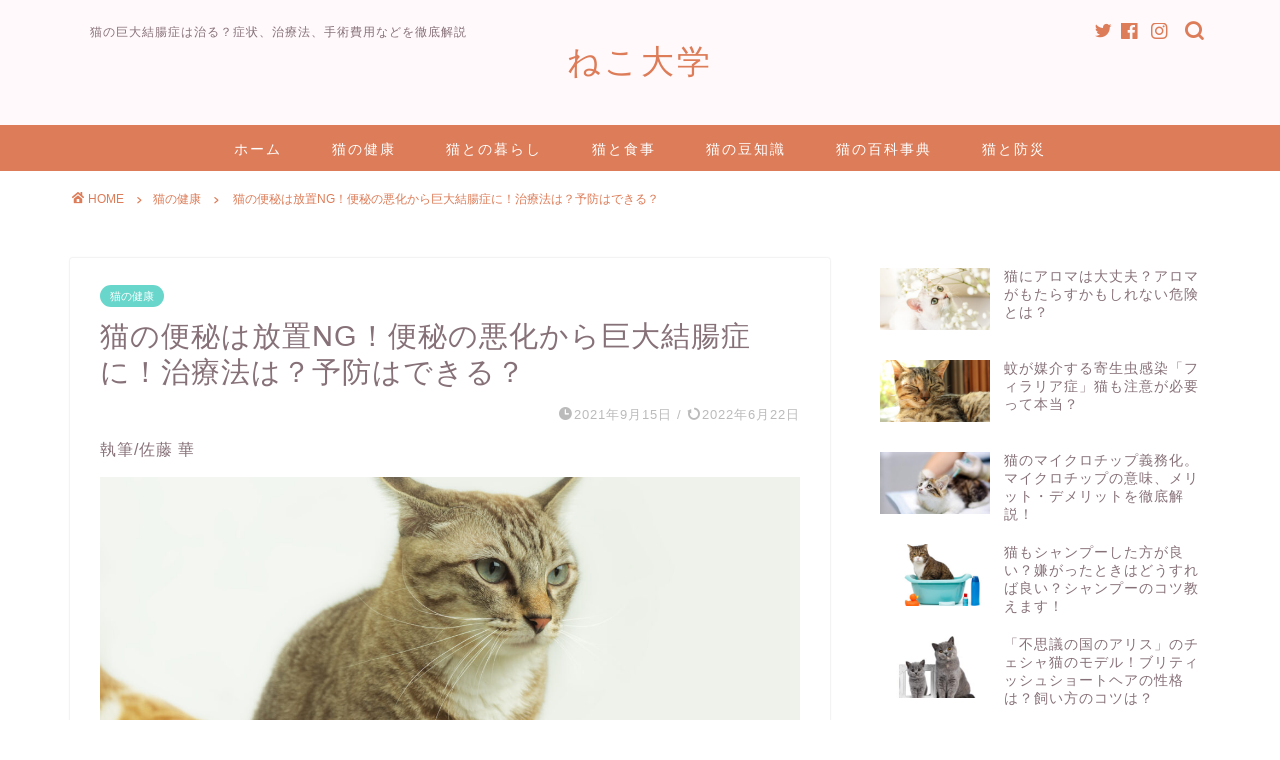

--- FILE ---
content_type: text/html; charset=UTF-8
request_url: https://neko-univ.jp/archives/179
body_size: 26224
content:
<!DOCTYPE html>
<html lang="ja">

<head prefix="og: http://ogp.me/ns# fb: http://ogp.me/ns/fb# article: http://ogp.me/ns/article#">
	<meta charset="utf-8">
	<meta http-equiv="X-UA-Compatible" content="IE=edge">
	<meta name="viewport" content="width=device-width, initial-scale=1">

	<title>
		
									猫の巨大結腸症は治る?症状,治療法,手術費用を徹底解説|ねこ大学					
	</title>

						<meta name="description" itemprop="description" content="猫の巨大結腸症の症状、原因、予防方法、発症したときの治療方法を詳しく説明します。
猫の巨大結腸症は、大腸の一部である結腸の動きが鈍り、排便が出来なくなる状態のことです。重症化を防ぐために正しい知識を身につけましょう。">
								<!-- ここからOGP -->
<meta property="og:type" content="blog">
<meta property="og:title" content="猫の巨大結腸症は治る?症状,治療法,手術費用を徹底解説｜ねこ大学"> 
<meta property="og:url" content="https://neko-univ.jp/archives/179"> 
<meta property="og:description" content="猫の巨大結腸症の症状、原因、予防方法、発症したときの治療方法を詳しく説明します。
猫の巨大結腸症は、大腸の一部である結腸の動きが鈍り、排便が出来なくなる状態のことです。重症化を防ぐために正しい知識を身につけましょう。"> 
<meta property="og:image" content="https://neko-univ.jp/wp-content/uploads/2021/09/p_49440840_XL-scaled-e1632929762682.jpg">
<meta property="og:site_name" content="ねこ大学">
<meta property="fb:admins" content="">
<meta name="twitter:card" content="summary">
<!-- ここまでOGP -->			<link rel="shortcut icon" href="https://neko-univ.jp/wp-content/themes/jin/favicon.ico">
											
	<meta name='robots' content='max-image-preview:large' />
<link rel='dns-prefetch' href='//ajax.googleapis.com' />
<link rel='dns-prefetch' href='//cdnjs.cloudflare.com' />
<link rel='dns-prefetch' href='//use.fontawesome.com' />
<link rel='dns-prefetch' href='//www.googletagmanager.com' />
<link rel='dns-prefetch' href='//pagead2.googlesyndication.com' />
<link rel="alternate" type="application/rss+xml" title="ねこ大学 &raquo; フィード" href="https://neko-univ.jp/feed" />
<link rel="alternate" type="application/rss+xml" title="ねこ大学 &raquo; コメントフィード" href="https://neko-univ.jp/comments/feed" />
<link rel="alternate" type="application/rss+xml" title="ねこ大学 &raquo; 猫の便秘は放置NG！便秘の悪化から巨大結腸症に！治療法は？予防はできる？ のコメントのフィード" href="https://neko-univ.jp/archives/179/feed" />
<link rel="alternate" title="oEmbed (JSON)" type="application/json+oembed" href="https://neko-univ.jp/wp-json/oembed/1.0/embed?url=https%3A%2F%2Fneko-univ.jp%2Farchives%2F179" />
<link rel="alternate" title="oEmbed (XML)" type="text/xml+oembed" href="https://neko-univ.jp/wp-json/oembed/1.0/embed?url=https%3A%2F%2Fneko-univ.jp%2Farchives%2F179&#038;format=xml" />
<style id='wp-img-auto-sizes-contain-inline-css' type='text/css'>
img:is([sizes=auto i],[sizes^="auto," i]){contain-intrinsic-size:3000px 1500px}
/*# sourceURL=wp-img-auto-sizes-contain-inline-css */
</style>
<link rel='stylesheet' id='rtoc_style-css' href='https://neko-univ.jp/wp-content/plugins/rich-table-of-content/css/rtoc_style.css?ver=6.9' type='text/css' media='all' />
<style id='wp-emoji-styles-inline-css' type='text/css'>

	img.wp-smiley, img.emoji {
		display: inline !important;
		border: none !important;
		box-shadow: none !important;
		height: 1em !important;
		width: 1em !important;
		margin: 0 0.07em !important;
		vertical-align: -0.1em !important;
		background: none !important;
		padding: 0 !important;
	}
/*# sourceURL=wp-emoji-styles-inline-css */
</style>
<style id='wp-block-library-inline-css' type='text/css'>
:root{--wp-block-synced-color:#7a00df;--wp-block-synced-color--rgb:122,0,223;--wp-bound-block-color:var(--wp-block-synced-color);--wp-editor-canvas-background:#ddd;--wp-admin-theme-color:#007cba;--wp-admin-theme-color--rgb:0,124,186;--wp-admin-theme-color-darker-10:#006ba1;--wp-admin-theme-color-darker-10--rgb:0,107,160.5;--wp-admin-theme-color-darker-20:#005a87;--wp-admin-theme-color-darker-20--rgb:0,90,135;--wp-admin-border-width-focus:2px}@media (min-resolution:192dpi){:root{--wp-admin-border-width-focus:1.5px}}.wp-element-button{cursor:pointer}:root .has-very-light-gray-background-color{background-color:#eee}:root .has-very-dark-gray-background-color{background-color:#313131}:root .has-very-light-gray-color{color:#eee}:root .has-very-dark-gray-color{color:#313131}:root .has-vivid-green-cyan-to-vivid-cyan-blue-gradient-background{background:linear-gradient(135deg,#00d084,#0693e3)}:root .has-purple-crush-gradient-background{background:linear-gradient(135deg,#34e2e4,#4721fb 50%,#ab1dfe)}:root .has-hazy-dawn-gradient-background{background:linear-gradient(135deg,#faaca8,#dad0ec)}:root .has-subdued-olive-gradient-background{background:linear-gradient(135deg,#fafae1,#67a671)}:root .has-atomic-cream-gradient-background{background:linear-gradient(135deg,#fdd79a,#004a59)}:root .has-nightshade-gradient-background{background:linear-gradient(135deg,#330968,#31cdcf)}:root .has-midnight-gradient-background{background:linear-gradient(135deg,#020381,#2874fc)}:root{--wp--preset--font-size--normal:16px;--wp--preset--font-size--huge:42px}.has-regular-font-size{font-size:1em}.has-larger-font-size{font-size:2.625em}.has-normal-font-size{font-size:var(--wp--preset--font-size--normal)}.has-huge-font-size{font-size:var(--wp--preset--font-size--huge)}.has-text-align-center{text-align:center}.has-text-align-left{text-align:left}.has-text-align-right{text-align:right}.has-fit-text{white-space:nowrap!important}#end-resizable-editor-section{display:none}.aligncenter{clear:both}.items-justified-left{justify-content:flex-start}.items-justified-center{justify-content:center}.items-justified-right{justify-content:flex-end}.items-justified-space-between{justify-content:space-between}.screen-reader-text{border:0;clip-path:inset(50%);height:1px;margin:-1px;overflow:hidden;padding:0;position:absolute;width:1px;word-wrap:normal!important}.screen-reader-text:focus{background-color:#ddd;clip-path:none;color:#444;display:block;font-size:1em;height:auto;left:5px;line-height:normal;padding:15px 23px 14px;text-decoration:none;top:5px;width:auto;z-index:100000}html :where(.has-border-color){border-style:solid}html :where([style*=border-top-color]){border-top-style:solid}html :where([style*=border-right-color]){border-right-style:solid}html :where([style*=border-bottom-color]){border-bottom-style:solid}html :where([style*=border-left-color]){border-left-style:solid}html :where([style*=border-width]){border-style:solid}html :where([style*=border-top-width]){border-top-style:solid}html :where([style*=border-right-width]){border-right-style:solid}html :where([style*=border-bottom-width]){border-bottom-style:solid}html :where([style*=border-left-width]){border-left-style:solid}html :where(img[class*=wp-image-]){height:auto;max-width:100%}:where(figure){margin:0 0 1em}html :where(.is-position-sticky){--wp-admin--admin-bar--position-offset:var(--wp-admin--admin-bar--height,0px)}@media screen and (max-width:600px){html :where(.is-position-sticky){--wp-admin--admin-bar--position-offset:0px}}

/*# sourceURL=wp-block-library-inline-css */
</style><style id='wp-block-heading-inline-css' type='text/css'>
h1:where(.wp-block-heading).has-background,h2:where(.wp-block-heading).has-background,h3:where(.wp-block-heading).has-background,h4:where(.wp-block-heading).has-background,h5:where(.wp-block-heading).has-background,h6:where(.wp-block-heading).has-background{padding:1.25em 2.375em}h1.has-text-align-left[style*=writing-mode]:where([style*=vertical-lr]),h1.has-text-align-right[style*=writing-mode]:where([style*=vertical-rl]),h2.has-text-align-left[style*=writing-mode]:where([style*=vertical-lr]),h2.has-text-align-right[style*=writing-mode]:where([style*=vertical-rl]),h3.has-text-align-left[style*=writing-mode]:where([style*=vertical-lr]),h3.has-text-align-right[style*=writing-mode]:where([style*=vertical-rl]),h4.has-text-align-left[style*=writing-mode]:where([style*=vertical-lr]),h4.has-text-align-right[style*=writing-mode]:where([style*=vertical-rl]),h5.has-text-align-left[style*=writing-mode]:where([style*=vertical-lr]),h5.has-text-align-right[style*=writing-mode]:where([style*=vertical-rl]),h6.has-text-align-left[style*=writing-mode]:where([style*=vertical-lr]),h6.has-text-align-right[style*=writing-mode]:where([style*=vertical-rl]){rotate:180deg}
/*# sourceURL=https://neko-univ.jp/wp-includes/blocks/heading/style.min.css */
</style>
<style id='wp-block-image-inline-css' type='text/css'>
.wp-block-image>a,.wp-block-image>figure>a{display:inline-block}.wp-block-image img{box-sizing:border-box;height:auto;max-width:100%;vertical-align:bottom}@media not (prefers-reduced-motion){.wp-block-image img.hide{visibility:hidden}.wp-block-image img.show{animation:show-content-image .4s}}.wp-block-image[style*=border-radius] img,.wp-block-image[style*=border-radius]>a{border-radius:inherit}.wp-block-image.has-custom-border img{box-sizing:border-box}.wp-block-image.aligncenter{text-align:center}.wp-block-image.alignfull>a,.wp-block-image.alignwide>a{width:100%}.wp-block-image.alignfull img,.wp-block-image.alignwide img{height:auto;width:100%}.wp-block-image .aligncenter,.wp-block-image .alignleft,.wp-block-image .alignright,.wp-block-image.aligncenter,.wp-block-image.alignleft,.wp-block-image.alignright{display:table}.wp-block-image .aligncenter>figcaption,.wp-block-image .alignleft>figcaption,.wp-block-image .alignright>figcaption,.wp-block-image.aligncenter>figcaption,.wp-block-image.alignleft>figcaption,.wp-block-image.alignright>figcaption{caption-side:bottom;display:table-caption}.wp-block-image .alignleft{float:left;margin:.5em 1em .5em 0}.wp-block-image .alignright{float:right;margin:.5em 0 .5em 1em}.wp-block-image .aligncenter{margin-left:auto;margin-right:auto}.wp-block-image :where(figcaption){margin-bottom:1em;margin-top:.5em}.wp-block-image.is-style-circle-mask img{border-radius:9999px}@supports ((-webkit-mask-image:none) or (mask-image:none)) or (-webkit-mask-image:none){.wp-block-image.is-style-circle-mask img{border-radius:0;-webkit-mask-image:url('data:image/svg+xml;utf8,<svg viewBox="0 0 100 100" xmlns="http://www.w3.org/2000/svg"><circle cx="50" cy="50" r="50"/></svg>');mask-image:url('data:image/svg+xml;utf8,<svg viewBox="0 0 100 100" xmlns="http://www.w3.org/2000/svg"><circle cx="50" cy="50" r="50"/></svg>');mask-mode:alpha;-webkit-mask-position:center;mask-position:center;-webkit-mask-repeat:no-repeat;mask-repeat:no-repeat;-webkit-mask-size:contain;mask-size:contain}}:root :where(.wp-block-image.is-style-rounded img,.wp-block-image .is-style-rounded img){border-radius:9999px}.wp-block-image figure{margin:0}.wp-lightbox-container{display:flex;flex-direction:column;position:relative}.wp-lightbox-container img{cursor:zoom-in}.wp-lightbox-container img:hover+button{opacity:1}.wp-lightbox-container button{align-items:center;backdrop-filter:blur(16px) saturate(180%);background-color:#5a5a5a40;border:none;border-radius:4px;cursor:zoom-in;display:flex;height:20px;justify-content:center;opacity:0;padding:0;position:absolute;right:16px;text-align:center;top:16px;width:20px;z-index:100}@media not (prefers-reduced-motion){.wp-lightbox-container button{transition:opacity .2s ease}}.wp-lightbox-container button:focus-visible{outline:3px auto #5a5a5a40;outline:3px auto -webkit-focus-ring-color;outline-offset:3px}.wp-lightbox-container button:hover{cursor:pointer;opacity:1}.wp-lightbox-container button:focus{opacity:1}.wp-lightbox-container button:focus,.wp-lightbox-container button:hover,.wp-lightbox-container button:not(:hover):not(:active):not(.has-background){background-color:#5a5a5a40;border:none}.wp-lightbox-overlay{box-sizing:border-box;cursor:zoom-out;height:100vh;left:0;overflow:hidden;position:fixed;top:0;visibility:hidden;width:100%;z-index:100000}.wp-lightbox-overlay .close-button{align-items:center;cursor:pointer;display:flex;justify-content:center;min-height:40px;min-width:40px;padding:0;position:absolute;right:calc(env(safe-area-inset-right) + 16px);top:calc(env(safe-area-inset-top) + 16px);z-index:5000000}.wp-lightbox-overlay .close-button:focus,.wp-lightbox-overlay .close-button:hover,.wp-lightbox-overlay .close-button:not(:hover):not(:active):not(.has-background){background:none;border:none}.wp-lightbox-overlay .lightbox-image-container{height:var(--wp--lightbox-container-height);left:50%;overflow:hidden;position:absolute;top:50%;transform:translate(-50%,-50%);transform-origin:top left;width:var(--wp--lightbox-container-width);z-index:9999999999}.wp-lightbox-overlay .wp-block-image{align-items:center;box-sizing:border-box;display:flex;height:100%;justify-content:center;margin:0;position:relative;transform-origin:0 0;width:100%;z-index:3000000}.wp-lightbox-overlay .wp-block-image img{height:var(--wp--lightbox-image-height);min-height:var(--wp--lightbox-image-height);min-width:var(--wp--lightbox-image-width);width:var(--wp--lightbox-image-width)}.wp-lightbox-overlay .wp-block-image figcaption{display:none}.wp-lightbox-overlay button{background:none;border:none}.wp-lightbox-overlay .scrim{background-color:#fff;height:100%;opacity:.9;position:absolute;width:100%;z-index:2000000}.wp-lightbox-overlay.active{visibility:visible}@media not (prefers-reduced-motion){.wp-lightbox-overlay.active{animation:turn-on-visibility .25s both}.wp-lightbox-overlay.active img{animation:turn-on-visibility .35s both}.wp-lightbox-overlay.show-closing-animation:not(.active){animation:turn-off-visibility .35s both}.wp-lightbox-overlay.show-closing-animation:not(.active) img{animation:turn-off-visibility .25s both}.wp-lightbox-overlay.zoom.active{animation:none;opacity:1;visibility:visible}.wp-lightbox-overlay.zoom.active .lightbox-image-container{animation:lightbox-zoom-in .4s}.wp-lightbox-overlay.zoom.active .lightbox-image-container img{animation:none}.wp-lightbox-overlay.zoom.active .scrim{animation:turn-on-visibility .4s forwards}.wp-lightbox-overlay.zoom.show-closing-animation:not(.active){animation:none}.wp-lightbox-overlay.zoom.show-closing-animation:not(.active) .lightbox-image-container{animation:lightbox-zoom-out .4s}.wp-lightbox-overlay.zoom.show-closing-animation:not(.active) .lightbox-image-container img{animation:none}.wp-lightbox-overlay.zoom.show-closing-animation:not(.active) .scrim{animation:turn-off-visibility .4s forwards}}@keyframes show-content-image{0%{visibility:hidden}99%{visibility:hidden}to{visibility:visible}}@keyframes turn-on-visibility{0%{opacity:0}to{opacity:1}}@keyframes turn-off-visibility{0%{opacity:1;visibility:visible}99%{opacity:0;visibility:visible}to{opacity:0;visibility:hidden}}@keyframes lightbox-zoom-in{0%{transform:translate(calc((-100vw + var(--wp--lightbox-scrollbar-width))/2 + var(--wp--lightbox-initial-left-position)),calc(-50vh + var(--wp--lightbox-initial-top-position))) scale(var(--wp--lightbox-scale))}to{transform:translate(-50%,-50%) scale(1)}}@keyframes lightbox-zoom-out{0%{transform:translate(-50%,-50%) scale(1);visibility:visible}99%{visibility:visible}to{transform:translate(calc((-100vw + var(--wp--lightbox-scrollbar-width))/2 + var(--wp--lightbox-initial-left-position)),calc(-50vh + var(--wp--lightbox-initial-top-position))) scale(var(--wp--lightbox-scale));visibility:hidden}}
/*# sourceURL=https://neko-univ.jp/wp-includes/blocks/image/style.min.css */
</style>
<style id='wp-block-embed-inline-css' type='text/css'>
.wp-block-embed.alignleft,.wp-block-embed.alignright,.wp-block[data-align=left]>[data-type="core/embed"],.wp-block[data-align=right]>[data-type="core/embed"]{max-width:360px;width:100%}.wp-block-embed.alignleft .wp-block-embed__wrapper,.wp-block-embed.alignright .wp-block-embed__wrapper,.wp-block[data-align=left]>[data-type="core/embed"] .wp-block-embed__wrapper,.wp-block[data-align=right]>[data-type="core/embed"] .wp-block-embed__wrapper{min-width:280px}.wp-block-cover .wp-block-embed{min-height:240px;min-width:320px}.wp-block-embed{overflow-wrap:break-word}.wp-block-embed :where(figcaption){margin-bottom:1em;margin-top:.5em}.wp-block-embed iframe{max-width:100%}.wp-block-embed__wrapper{position:relative}.wp-embed-responsive .wp-has-aspect-ratio .wp-block-embed__wrapper:before{content:"";display:block;padding-top:50%}.wp-embed-responsive .wp-has-aspect-ratio iframe{bottom:0;height:100%;left:0;position:absolute;right:0;top:0;width:100%}.wp-embed-responsive .wp-embed-aspect-21-9 .wp-block-embed__wrapper:before{padding-top:42.85%}.wp-embed-responsive .wp-embed-aspect-18-9 .wp-block-embed__wrapper:before{padding-top:50%}.wp-embed-responsive .wp-embed-aspect-16-9 .wp-block-embed__wrapper:before{padding-top:56.25%}.wp-embed-responsive .wp-embed-aspect-4-3 .wp-block-embed__wrapper:before{padding-top:75%}.wp-embed-responsive .wp-embed-aspect-1-1 .wp-block-embed__wrapper:before{padding-top:100%}.wp-embed-responsive .wp-embed-aspect-9-16 .wp-block-embed__wrapper:before{padding-top:177.77%}.wp-embed-responsive .wp-embed-aspect-1-2 .wp-block-embed__wrapper:before{padding-top:200%}
/*# sourceURL=https://neko-univ.jp/wp-includes/blocks/embed/style.min.css */
</style>
<style id='wp-block-paragraph-inline-css' type='text/css'>
.is-small-text{font-size:.875em}.is-regular-text{font-size:1em}.is-large-text{font-size:2.25em}.is-larger-text{font-size:3em}.has-drop-cap:not(:focus):first-letter{float:left;font-size:8.4em;font-style:normal;font-weight:100;line-height:.68;margin:.05em .1em 0 0;text-transform:uppercase}body.rtl .has-drop-cap:not(:focus):first-letter{float:none;margin-left:.1em}p.has-drop-cap.has-background{overflow:hidden}:root :where(p.has-background){padding:1.25em 2.375em}:where(p.has-text-color:not(.has-link-color)) a{color:inherit}p.has-text-align-left[style*="writing-mode:vertical-lr"],p.has-text-align-right[style*="writing-mode:vertical-rl"]{rotate:180deg}
/*# sourceURL=https://neko-univ.jp/wp-includes/blocks/paragraph/style.min.css */
</style>
<style id='global-styles-inline-css' type='text/css'>
:root{--wp--preset--aspect-ratio--square: 1;--wp--preset--aspect-ratio--4-3: 4/3;--wp--preset--aspect-ratio--3-4: 3/4;--wp--preset--aspect-ratio--3-2: 3/2;--wp--preset--aspect-ratio--2-3: 2/3;--wp--preset--aspect-ratio--16-9: 16/9;--wp--preset--aspect-ratio--9-16: 9/16;--wp--preset--color--black: #000000;--wp--preset--color--cyan-bluish-gray: #abb8c3;--wp--preset--color--white: #ffffff;--wp--preset--color--pale-pink: #f78da7;--wp--preset--color--vivid-red: #cf2e2e;--wp--preset--color--luminous-vivid-orange: #ff6900;--wp--preset--color--luminous-vivid-amber: #fcb900;--wp--preset--color--light-green-cyan: #7bdcb5;--wp--preset--color--vivid-green-cyan: #00d084;--wp--preset--color--pale-cyan-blue: #8ed1fc;--wp--preset--color--vivid-cyan-blue: #0693e3;--wp--preset--color--vivid-purple: #9b51e0;--wp--preset--gradient--vivid-cyan-blue-to-vivid-purple: linear-gradient(135deg,rgb(6,147,227) 0%,rgb(155,81,224) 100%);--wp--preset--gradient--light-green-cyan-to-vivid-green-cyan: linear-gradient(135deg,rgb(122,220,180) 0%,rgb(0,208,130) 100%);--wp--preset--gradient--luminous-vivid-amber-to-luminous-vivid-orange: linear-gradient(135deg,rgb(252,185,0) 0%,rgb(255,105,0) 100%);--wp--preset--gradient--luminous-vivid-orange-to-vivid-red: linear-gradient(135deg,rgb(255,105,0) 0%,rgb(207,46,46) 100%);--wp--preset--gradient--very-light-gray-to-cyan-bluish-gray: linear-gradient(135deg,rgb(238,238,238) 0%,rgb(169,184,195) 100%);--wp--preset--gradient--cool-to-warm-spectrum: linear-gradient(135deg,rgb(74,234,220) 0%,rgb(151,120,209) 20%,rgb(207,42,186) 40%,rgb(238,44,130) 60%,rgb(251,105,98) 80%,rgb(254,248,76) 100%);--wp--preset--gradient--blush-light-purple: linear-gradient(135deg,rgb(255,206,236) 0%,rgb(152,150,240) 100%);--wp--preset--gradient--blush-bordeaux: linear-gradient(135deg,rgb(254,205,165) 0%,rgb(254,45,45) 50%,rgb(107,0,62) 100%);--wp--preset--gradient--luminous-dusk: linear-gradient(135deg,rgb(255,203,112) 0%,rgb(199,81,192) 50%,rgb(65,88,208) 100%);--wp--preset--gradient--pale-ocean: linear-gradient(135deg,rgb(255,245,203) 0%,rgb(182,227,212) 50%,rgb(51,167,181) 100%);--wp--preset--gradient--electric-grass: linear-gradient(135deg,rgb(202,248,128) 0%,rgb(113,206,126) 100%);--wp--preset--gradient--midnight: linear-gradient(135deg,rgb(2,3,129) 0%,rgb(40,116,252) 100%);--wp--preset--font-size--small: 13px;--wp--preset--font-size--medium: 20px;--wp--preset--font-size--large: 36px;--wp--preset--font-size--x-large: 42px;--wp--preset--spacing--20: 0.44rem;--wp--preset--spacing--30: 0.67rem;--wp--preset--spacing--40: 1rem;--wp--preset--spacing--50: 1.5rem;--wp--preset--spacing--60: 2.25rem;--wp--preset--spacing--70: 3.38rem;--wp--preset--spacing--80: 5.06rem;--wp--preset--shadow--natural: 6px 6px 9px rgba(0, 0, 0, 0.2);--wp--preset--shadow--deep: 12px 12px 50px rgba(0, 0, 0, 0.4);--wp--preset--shadow--sharp: 6px 6px 0px rgba(0, 0, 0, 0.2);--wp--preset--shadow--outlined: 6px 6px 0px -3px rgb(255, 255, 255), 6px 6px rgb(0, 0, 0);--wp--preset--shadow--crisp: 6px 6px 0px rgb(0, 0, 0);}:where(.is-layout-flex){gap: 0.5em;}:where(.is-layout-grid){gap: 0.5em;}body .is-layout-flex{display: flex;}.is-layout-flex{flex-wrap: wrap;align-items: center;}.is-layout-flex > :is(*, div){margin: 0;}body .is-layout-grid{display: grid;}.is-layout-grid > :is(*, div){margin: 0;}:where(.wp-block-columns.is-layout-flex){gap: 2em;}:where(.wp-block-columns.is-layout-grid){gap: 2em;}:where(.wp-block-post-template.is-layout-flex){gap: 1.25em;}:where(.wp-block-post-template.is-layout-grid){gap: 1.25em;}.has-black-color{color: var(--wp--preset--color--black) !important;}.has-cyan-bluish-gray-color{color: var(--wp--preset--color--cyan-bluish-gray) !important;}.has-white-color{color: var(--wp--preset--color--white) !important;}.has-pale-pink-color{color: var(--wp--preset--color--pale-pink) !important;}.has-vivid-red-color{color: var(--wp--preset--color--vivid-red) !important;}.has-luminous-vivid-orange-color{color: var(--wp--preset--color--luminous-vivid-orange) !important;}.has-luminous-vivid-amber-color{color: var(--wp--preset--color--luminous-vivid-amber) !important;}.has-light-green-cyan-color{color: var(--wp--preset--color--light-green-cyan) !important;}.has-vivid-green-cyan-color{color: var(--wp--preset--color--vivid-green-cyan) !important;}.has-pale-cyan-blue-color{color: var(--wp--preset--color--pale-cyan-blue) !important;}.has-vivid-cyan-blue-color{color: var(--wp--preset--color--vivid-cyan-blue) !important;}.has-vivid-purple-color{color: var(--wp--preset--color--vivid-purple) !important;}.has-black-background-color{background-color: var(--wp--preset--color--black) !important;}.has-cyan-bluish-gray-background-color{background-color: var(--wp--preset--color--cyan-bluish-gray) !important;}.has-white-background-color{background-color: var(--wp--preset--color--white) !important;}.has-pale-pink-background-color{background-color: var(--wp--preset--color--pale-pink) !important;}.has-vivid-red-background-color{background-color: var(--wp--preset--color--vivid-red) !important;}.has-luminous-vivid-orange-background-color{background-color: var(--wp--preset--color--luminous-vivid-orange) !important;}.has-luminous-vivid-amber-background-color{background-color: var(--wp--preset--color--luminous-vivid-amber) !important;}.has-light-green-cyan-background-color{background-color: var(--wp--preset--color--light-green-cyan) !important;}.has-vivid-green-cyan-background-color{background-color: var(--wp--preset--color--vivid-green-cyan) !important;}.has-pale-cyan-blue-background-color{background-color: var(--wp--preset--color--pale-cyan-blue) !important;}.has-vivid-cyan-blue-background-color{background-color: var(--wp--preset--color--vivid-cyan-blue) !important;}.has-vivid-purple-background-color{background-color: var(--wp--preset--color--vivid-purple) !important;}.has-black-border-color{border-color: var(--wp--preset--color--black) !important;}.has-cyan-bluish-gray-border-color{border-color: var(--wp--preset--color--cyan-bluish-gray) !important;}.has-white-border-color{border-color: var(--wp--preset--color--white) !important;}.has-pale-pink-border-color{border-color: var(--wp--preset--color--pale-pink) !important;}.has-vivid-red-border-color{border-color: var(--wp--preset--color--vivid-red) !important;}.has-luminous-vivid-orange-border-color{border-color: var(--wp--preset--color--luminous-vivid-orange) !important;}.has-luminous-vivid-amber-border-color{border-color: var(--wp--preset--color--luminous-vivid-amber) !important;}.has-light-green-cyan-border-color{border-color: var(--wp--preset--color--light-green-cyan) !important;}.has-vivid-green-cyan-border-color{border-color: var(--wp--preset--color--vivid-green-cyan) !important;}.has-pale-cyan-blue-border-color{border-color: var(--wp--preset--color--pale-cyan-blue) !important;}.has-vivid-cyan-blue-border-color{border-color: var(--wp--preset--color--vivid-cyan-blue) !important;}.has-vivid-purple-border-color{border-color: var(--wp--preset--color--vivid-purple) !important;}.has-vivid-cyan-blue-to-vivid-purple-gradient-background{background: var(--wp--preset--gradient--vivid-cyan-blue-to-vivid-purple) !important;}.has-light-green-cyan-to-vivid-green-cyan-gradient-background{background: var(--wp--preset--gradient--light-green-cyan-to-vivid-green-cyan) !important;}.has-luminous-vivid-amber-to-luminous-vivid-orange-gradient-background{background: var(--wp--preset--gradient--luminous-vivid-amber-to-luminous-vivid-orange) !important;}.has-luminous-vivid-orange-to-vivid-red-gradient-background{background: var(--wp--preset--gradient--luminous-vivid-orange-to-vivid-red) !important;}.has-very-light-gray-to-cyan-bluish-gray-gradient-background{background: var(--wp--preset--gradient--very-light-gray-to-cyan-bluish-gray) !important;}.has-cool-to-warm-spectrum-gradient-background{background: var(--wp--preset--gradient--cool-to-warm-spectrum) !important;}.has-blush-light-purple-gradient-background{background: var(--wp--preset--gradient--blush-light-purple) !important;}.has-blush-bordeaux-gradient-background{background: var(--wp--preset--gradient--blush-bordeaux) !important;}.has-luminous-dusk-gradient-background{background: var(--wp--preset--gradient--luminous-dusk) !important;}.has-pale-ocean-gradient-background{background: var(--wp--preset--gradient--pale-ocean) !important;}.has-electric-grass-gradient-background{background: var(--wp--preset--gradient--electric-grass) !important;}.has-midnight-gradient-background{background: var(--wp--preset--gradient--midnight) !important;}.has-small-font-size{font-size: var(--wp--preset--font-size--small) !important;}.has-medium-font-size{font-size: var(--wp--preset--font-size--medium) !important;}.has-large-font-size{font-size: var(--wp--preset--font-size--large) !important;}.has-x-large-font-size{font-size: var(--wp--preset--font-size--x-large) !important;}
/*# sourceURL=global-styles-inline-css */
</style>

<style id='classic-theme-styles-inline-css' type='text/css'>
/*! This file is auto-generated */
.wp-block-button__link{color:#fff;background-color:#32373c;border-radius:9999px;box-shadow:none;text-decoration:none;padding:calc(.667em + 2px) calc(1.333em + 2px);font-size:1.125em}.wp-block-file__button{background:#32373c;color:#fff;text-decoration:none}
/*# sourceURL=/wp-includes/css/classic-themes.min.css */
</style>
<link rel='stylesheet' id='contact-form-7-css' href='https://neko-univ.jp/wp-content/plugins/contact-form-7/includes/css/styles.css?ver=5.5.6' type='text/css' media='all' />
<link rel='stylesheet' id='ppress-frontend-css' href='https://neko-univ.jp/wp-content/plugins/wp-user-avatar/assets/css/frontend.min.css?ver=3.1.16' type='text/css' media='all' />
<link rel='stylesheet' id='ppress-flatpickr-css' href='https://neko-univ.jp/wp-content/plugins/wp-user-avatar/assets/flatpickr/flatpickr.min.css?ver=3.1.16' type='text/css' media='all' />
<link rel='stylesheet' id='ppress-select2-css' href='https://neko-univ.jp/wp-content/plugins/wp-user-avatar/assets/select2/select2.min.css?ver=6.9' type='text/css' media='all' />
<link rel='stylesheet' id='parent-style-css' href='https://neko-univ.jp/wp-content/themes/jin/style.css?ver=6.9' type='text/css' media='all' />
<link rel='stylesheet' id='theme-style-css' href='https://neko-univ.jp/wp-content/themes/jin-child/style.css?ver=6.9' type='text/css' media='all' />
<link rel='stylesheet' id='fontawesome-style-css' href='https://use.fontawesome.com/releases/v5.6.3/css/all.css?ver=6.9' type='text/css' media='all' />
<link rel='stylesheet' id='swiper-style-css' href='https://cdnjs.cloudflare.com/ajax/libs/Swiper/4.0.7/css/swiper.min.css?ver=6.9' type='text/css' media='all' />
<script type="text/javascript" src="https://ajax.googleapis.com/ajax/libs/jquery/1.12.4/jquery.min.js?ver=6.9" id="jquery-js"></script>
<script type="text/javascript" src="https://neko-univ.jp/wp-content/plugins/wp-user-avatar/assets/flatpickr/flatpickr.min.js?ver=6.9" id="ppress-flatpickr-js"></script>
<script type="text/javascript" src="https://neko-univ.jp/wp-content/plugins/wp-user-avatar/assets/select2/select2.min.js?ver=6.9" id="ppress-select2-js"></script>

<!-- Google Analytics snippet added by Site Kit -->
<script type="text/javascript" src="https://www.googletagmanager.com/gtag/js?id=UA-209487152-1" id="google_gtagjs-js" async></script>
<script type="text/javascript" id="google_gtagjs-js-after">
/* <![CDATA[ */
window.dataLayer = window.dataLayer || [];function gtag(){dataLayer.push(arguments);}
gtag('set', 'linker', {"domains":["neko-univ.jp"]} );
gtag("js", new Date());
gtag("set", "developer_id.dZTNiMT", true);
gtag("config", "UA-209487152-1", {"anonymize_ip":true});
gtag("config", "G-1R0QYB4HK1");
//# sourceURL=google_gtagjs-js-after
/* ]]> */
</script>

<!-- End Google Analytics snippet added by Site Kit -->
<link rel="https://api.w.org/" href="https://neko-univ.jp/wp-json/" /><link rel="alternate" title="JSON" type="application/json" href="https://neko-univ.jp/wp-json/wp/v2/posts/179" /><link rel="canonical" href="https://neko-univ.jp/archives/179" />
<link rel='shortlink' href='https://neko-univ.jp/?p=179' />
<meta name="generator" content="Site Kit by Google 1.48.1" />	<style type="text/css">
		#wrapper{
							background-color: #ffffff;
				background-image: url();
					}
		.related-entry-headline-text span:before,
		#comment-title span:before,
		#reply-title span:before{
			background-color: #dd7c58;
			border-color: #dd7c58!important;
		}
		
		#breadcrumb:after,
		#page-top a{	
			background-color: #dd7c58;
		}
				footer{
			background-color: #dd7c58;
		}
		.footer-inner a,
		#copyright,
		#copyright-center{
			border-color: #fff!important;
			color: #fff!important;
		}
		#footer-widget-area
		{
			border-color: #fff!important;
		}
				.page-top-footer a{
			color: #dd7c58!important;
		}
				#breadcrumb ul li,
		#breadcrumb ul li a{
			color: #dd7c58!important;
		}
		
		body,
		a,
		a:link,
		a:visited,
		.my-profile,
		.widgettitle,
		.tabBtn-mag label{
			color: #877179;
		}
		a:hover{
			color: #53bcb5;
		}
						.widget_nav_menu ul > li > a:before,
		.widget_categories ul > li > a:before,
		.widget_pages ul > li > a:before,
		.widget_recent_entries ul > li > a:before,
		.widget_archive ul > li > a:before,
		.widget_archive form:after,
		.widget_categories form:after,
		.widget_nav_menu ul > li > ul.sub-menu > li > a:before,
		.widget_categories ul > li > .children > li > a:before,
		.widget_pages ul > li > .children > li > a:before,
		.widget_nav_menu ul > li > ul.sub-menu > li > ul.sub-menu li > a:before,
		.widget_categories ul > li > .children > li > .children li > a:before,
		.widget_pages ul > li > .children > li > .children li > a:before{
			color: #dd7c58;
		}
		.widget_nav_menu ul .sub-menu .sub-menu li a:before{
			background-color: #877179!important;
		}
		footer .footer-widget,
		footer .footer-widget a,
		footer .footer-widget ul li,
		.footer-widget.widget_nav_menu ul > li > a:before,
		.footer-widget.widget_categories ul > li > a:before,
		.footer-widget.widget_recent_entries ul > li > a:before,
		.footer-widget.widget_pages ul > li > a:before,
		.footer-widget.widget_archive ul > li > a:before,
		footer .widget_tag_cloud .tagcloud a:before{
			color: #fff!important;
			border-color: #fff!important;
		}
		footer .footer-widget .widgettitle{
			color: #fff!important;
			border-color: #68d6cb!important;
		}
		footer .widget_nav_menu ul .children .children li a:before,
		footer .widget_categories ul .children .children li a:before,
		footer .widget_nav_menu ul .sub-menu .sub-menu li a:before{
			background-color: #fff!important;
		}
		#drawernav a:hover,
		.post-list-title,
		#prev-next p,
		#toc_container .toc_list li a{
			color: #877179!important;
		}
		
		#header-box{
			background-color: #fff9fb;
		}
						@media (min-width: 768px) {
		#header-box .header-box10-bg:before,
		#header-box .header-box11-bg:before{
			border-radius: 2px;
		}
		}
										@media (min-width: 768px) {
			.top-image-meta{
				margin-top: calc(0px - 30px);
			}
		}
		@media (min-width: 1200px) {
			.top-image-meta{
				margin-top: calc(0px);
			}
		}
				.pickup-contents:before{
			background-color: #fff9fb!important;
		}
		
		.main-image-text{
			color: #555;
		}
		.main-image-text-sub{
			color: #555;
		}
		
				@media (min-width: 481px) {
			#site-info{
				padding-top: 40px!important;
				padding-bottom: 40px!important;
			}
		}
		
		#site-info span a{
			color: #dd7c58!important;
		}
		
				#headmenu .headsns .line a svg{
			fill: #dd7c58!important;
		}
		#headmenu .headsns a,
		#headmenu{
			color: #dd7c58!important;
			border-color:#dd7c58!important;
		}
						.profile-follow .line-sns a svg{
			fill: #dd7c58!important;
		}
		.profile-follow .line-sns a:hover svg{
			fill: #68d6cb!important;
		}
		.profile-follow a{
			color: #dd7c58!important;
			border-color:#dd7c58!important;
		}
		.profile-follow a:hover,
		#headmenu .headsns a:hover{
			color:#68d6cb!important;
			border-color:#68d6cb!important;
		}
				.search-box:hover{
			color:#68d6cb!important;
			border-color:#68d6cb!important;
		}
				#header #headmenu .headsns .line a:hover svg{
			fill:#68d6cb!important;
		}
		.cps-icon-bar,
		#navtoggle:checked + .sp-menu-open .cps-icon-bar{
			background-color: #dd7c58;
		}
		#nav-container{
			background-color: #dd7c58;
		}
		.menu-box .menu-item svg{
			fill:#ffffff;
		}
		#drawernav ul.menu-box > li > a,
		#drawernav2 ul.menu-box > li > a,
		#drawernav3 ul.menu-box > li > a,
		#drawernav4 ul.menu-box > li > a,
		#drawernav5 ul.menu-box > li > a,
		#drawernav ul.menu-box > li.menu-item-has-children:after,
		#drawernav2 ul.menu-box > li.menu-item-has-children:after,
		#drawernav3 ul.menu-box > li.menu-item-has-children:after,
		#drawernav4 ul.menu-box > li.menu-item-has-children:after,
		#drawernav5 ul.menu-box > li.menu-item-has-children:after{
			color: #ffffff!important;
		}
		#drawernav ul.menu-box li a,
		#drawernav2 ul.menu-box li a,
		#drawernav3 ul.menu-box li a,
		#drawernav4 ul.menu-box li a,
		#drawernav5 ul.menu-box li a{
			font-size: 14px!important;
		}
		#drawernav3 ul.menu-box > li{
			color: #877179!important;
		}
		#drawernav4 .menu-box > .menu-item > a:after,
		#drawernav3 .menu-box > .menu-item > a:after,
		#drawernav .menu-box > .menu-item > a:after{
			background-color: #ffffff!important;
		}
		#drawernav2 .menu-box > .menu-item:hover,
		#drawernav5 .menu-box > .menu-item:hover{
			border-top-color: #dd7c58!important;
		}
				.cps-info-bar a{
			background-color: #ffcd44!important;
		}
				@media (min-width: 768px) {
			.post-list-mag .post-list-item:not(:nth-child(2n)){
				margin-right: 2.6%;
			}
		}
				@media (min-width: 768px) {
			#tab-1:checked ~ .tabBtn-mag li [for="tab-1"]:after,
			#tab-2:checked ~ .tabBtn-mag li [for="tab-2"]:after,
			#tab-3:checked ~ .tabBtn-mag li [for="tab-3"]:after,
			#tab-4:checked ~ .tabBtn-mag li [for="tab-4"]:after{
				border-top-color: #dd7c58!important;
			}
			.tabBtn-mag label{
				border-bottom-color: #dd7c58!important;
			}
		}
		#tab-1:checked ~ .tabBtn-mag li [for="tab-1"],
		#tab-2:checked ~ .tabBtn-mag li [for="tab-2"],
		#tab-3:checked ~ .tabBtn-mag li [for="tab-3"],
		#tab-4:checked ~ .tabBtn-mag li [for="tab-4"],
		#prev-next a.next:after,
		#prev-next a.prev:after,
		.more-cat-button a:hover span:before{
			background-color: #dd7c58!important;
		}
		

		.swiper-slide .post-list-cat,
		.post-list-mag .post-list-cat,
		.post-list-mag3col .post-list-cat,
		.post-list-mag-sp1col .post-list-cat,
		.swiper-pagination-bullet-active,
		.pickup-cat,
		.post-list .post-list-cat,
		#breadcrumb .bcHome a:hover span:before,
		.popular-item:nth-child(1) .pop-num,
		.popular-item:nth-child(2) .pop-num,
		.popular-item:nth-child(3) .pop-num{
			background-color: #68d6cb!important;
		}
		.sidebar-btn a,
		.profile-sns-menu{
			background-color: #68d6cb!important;
		}
		.sp-sns-menu a,
		.pickup-contents-box a:hover .pickup-title{
			border-color: #dd7c58!important;
			color: #dd7c58!important;
		}
				.pro-line svg{
			fill: #dd7c58!important;
		}
		.cps-post-cat a,
		.meta-cat,
		.popular-cat{
			background-color: #68d6cb!important;
			border-color: #68d6cb!important;
		}
		.tagicon,
		.tag-box a,
		#toc_container .toc_list > li,
		#toc_container .toc_title{
			color: #dd7c58!important;
		}
		.widget_tag_cloud a::before{
			color: #877179!important;
		}
		.tag-box a,
		#toc_container:before{
			border-color: #dd7c58!important;
		}
		.cps-post-cat a:hover{
			color: #53bcb5!important;
		}
		.pagination li:not([class*="current"]) a:hover,
		.widget_tag_cloud a:hover{
			background-color: #dd7c58!important;
		}
		.pagination li:not([class*="current"]) a:hover{
			opacity: 0.5!important;
		}
		.pagination li.current a{
			background-color: #dd7c58!important;
			border-color: #dd7c58!important;
		}
		.nextpage a:hover span {
			color: #dd7c58!important;
			border-color: #dd7c58!important;
		}
		.cta-content:before{
			background-color: #ffffff!important;
		}
		.cta-text,
		.info-title{
			color: #877179!important;
		}
		#footer-widget-area.footer_style1 .widgettitle{
			border-color: #68d6cb!important;
		}
		.sidebar_style1 .widgettitle,
		.sidebar_style5 .widgettitle{
			border-color: #dd7c58!important;
		}
		.sidebar_style2 .widgettitle,
		.sidebar_style4 .widgettitle,
		.sidebar_style6 .widgettitle,
		#home-bottom-widget .widgettitle,
		#home-top-widget .widgettitle,
		#post-bottom-widget .widgettitle,
		#post-top-widget .widgettitle{
			background-color: #dd7c58!important;
		}
		#home-bottom-widget .widget_search .search-box input[type="submit"],
		#home-top-widget .widget_search .search-box input[type="submit"],
		#post-bottom-widget .widget_search .search-box input[type="submit"],
		#post-top-widget .widget_search .search-box input[type="submit"]{
			background-color: #68d6cb!important;
		}
		
		.tn-logo-size{
			font-size: 240%!important;
		}
		@media (min-width: 481px) {
		.tn-logo-size img{
			width: calc(240%*0.5)!important;
		}
		}
		@media (min-width: 768px) {
		.tn-logo-size img{
			width: calc(240%*2.2)!important;
		}
		}
		@media (min-width: 1200px) {
		.tn-logo-size img{
			width: 240%!important;
		}
		}
		.sp-logo-size{
			font-size: 120%!important;
		}
		.sp-logo-size img{
			width: 120%!important;
		}
				.cps-post-main ul > li:before,
		.cps-post-main ol > li:before{
			background-color: #68d6cb!important;
		}
		.profile-card .profile-title{
			background-color: #dd7c58!important;
		}
		.profile-card{
			border-color: #dd7c58!important;
		}
		.cps-post-main a{
			color:#53bcb5;
		}
		.cps-post-main .marker{
			background: -webkit-linear-gradient( transparent 80%, #c9efef 0% ) ;
			background: linear-gradient( transparent 80%, #c9efef 0% ) ;
		}
		.cps-post-main .marker2{
			background: -webkit-linear-gradient( transparent 60%, #a9eaf2 0% ) ;
			background: linear-gradient( transparent 60%, #a9eaf2 0% ) ;
		}
		.cps-post-main .jic-sc{
			color:#e9546b;
		}
		
		
		.simple-box1{
			border-color:#68d6cb!important;
		}
		.simple-box2{
			border-color:#f2bf7d!important;
		}
		.simple-box3{
			border-color:#68d6cb!important;
		}
		.simple-box4{
			border-color:#7badd8!important;
		}
		.simple-box4:before{
			background-color: #7badd8;
		}
		.simple-box5{
			border-color:#e896c7!important;
		}
		.simple-box5:before{
			background-color: #e896c7;
		}
		.simple-box6{
			background-color:#fffdef!important;
		}
		.simple-box7{
			border-color:#def1f9!important;
		}
		.simple-box7:before{
			background-color:#def1f9!important;
		}
		.simple-box8{
			border-color:#96ddc1!important;
		}
		.simple-box8:before{
			background-color:#96ddc1!important;
		}
		.simple-box9:before{
			background-color:#e1c0e8!important;
		}
				.simple-box9:after{
			border-color:#e1c0e8 #e1c0e8 #fff #fff!important;
		}
				
		.kaisetsu-box1:before,
		.kaisetsu-box1-title{
			background-color:#ffb49e!important;
		}
		.kaisetsu-box2{
			border-color:#68d6cb!important;
		}
		.kaisetsu-box2-title{
			background-color:#68d6cb!important;
		}
		.kaisetsu-box4{
			border-color:#ea91a9!important;
		}
		.kaisetsu-box4-title{
			background-color:#ea91a9!important;
		}
		.kaisetsu-box5:before{
			background-color:#57b3ba!important;
		}
		.kaisetsu-box5-title{
			background-color:#57b3ba!important;
		}
		
		.concept-box1{
			border-color:#85db8f!important;
		}
		.concept-box1:after{
			background-color:#85db8f!important;
		}
		.concept-box1:before{
			content:"ポイント"!important;
			color:#85db8f!important;
		}
		.concept-box2{
			border-color:#f7cf6a!important;
		}
		.concept-box2:after{
			background-color:#f7cf6a!important;
		}
		.concept-box2:before{
			content:"注意点"!important;
			color:#f7cf6a!important;
		}
		.concept-box3{
			border-color:#86cee8!important;
		}
		.concept-box3:after{
			background-color:#86cee8!important;
		}
		.concept-box3:before{
			content:"良い例"!important;
			color:#86cee8!important;
		}
		.concept-box4{
			border-color:#ed8989!important;
		}
		.concept-box4:after{
			background-color:#ed8989!important;
		}
		.concept-box4:before{
			content:"悪い例"!important;
			color:#ed8989!important;
		}
		.concept-box5{
			border-color:#9e9e9e!important;
		}
		.concept-box5:after{
			background-color:#9e9e9e!important;
		}
		.concept-box5:before{
			content:"参考"!important;
			color:#9e9e9e!important;
		}
		.concept-box6{
			border-color:#8eaced!important;
		}
		.concept-box6:after{
			background-color:#8eaced!important;
		}
		.concept-box6:before{
			content:"メモ"!important;
			color:#8eaced!important;
		}
		
		.innerlink-box1,
		.blog-card{
			border-color:#68d6cb!important;
		}
		.innerlink-box1-title{
			background-color:#68d6cb!important;
			border-color:#68d6cb!important;
		}
		.innerlink-box1:before,
		.blog-card-hl-box{
			background-color:#68d6cb!important;
		}
				
		.jin-ac-box01-title::after{
			color: #dd7c58;
		}
		
		.color-button01 a,
		.color-button01 a:hover,
		.color-button01:before{
			background-color: #ff7fa1!important;
		}
		.top-image-btn-color a,
		.top-image-btn-color a:hover,
		.top-image-btn-color:before{
			background-color: #ffcd44!important;
		}
		.color-button02 a,
		.color-button02 a:hover,
		.color-button02:before{
			background-color: #68d6cb!important;
		}
		
		.color-button01-big a,
		.color-button01-big a:hover,
		.color-button01-big:before{
			background-color: #68d6cb!important;
		}
		.color-button01-big a,
		.color-button01-big:before{
			border-radius: 5px!important;
		}
		.color-button01-big a{
			padding-top: 20px!important;
			padding-bottom: 20px!important;
		}
		
		.color-button02-big a,
		.color-button02-big a:hover,
		.color-button02-big:before{
			background-color: #ffca89!important;
		}
		.color-button02-big a,
		.color-button02-big:before{
			border-radius: 40px!important;
		}
		.color-button02-big a{
			padding-top: 20px!important;
			padding-bottom: 20px!important;
		}
				.color-button01-big{
			width: 75%!important;
		}
		.color-button02-big{
			width: 75%!important;
		}
				
		
					.top-image-btn-color:before,
			.color-button01:before,
			.color-button02:before,
			.color-button01-big:before,
			.color-button02-big:before{
				bottom: -1px;
				left: -1px;
				width: 100%;
				height: 100%;
				border-radius: 6px;
				box-shadow: 0px 1px 5px 0px rgba(0, 0, 0, 0.25);
				-webkit-transition: all .4s;
				transition: all .4s;
			}
			.top-image-btn-color a:hover,
			.color-button01 a:hover,
			.color-button02 a:hover,
			.color-button01-big a:hover,
			.color-button02-big a:hover{
				-webkit-transform: translateY(2px);
				transform: translateY(2px);
				-webkit-filter: brightness(0.95);
				 filter: brightness(0.95);
			}
			.top-image-btn-color:hover:before,
			.color-button01:hover:before,
			.color-button02:hover:before,
			.color-button01-big:hover:before,
			.color-button02-big:hover:before{
				-webkit-transform: translateY(2px);
				transform: translateY(2px);
				box-shadow: none!important;
			}
				
		.h2-style01 h2,
		.h2-style02 h2:before,
		.h2-style03 h2,
		.h2-style04 h2:before,
		.h2-style05 h2,
		.h2-style07 h2:before,
		.h2-style07 h2:after,
		.h3-style03 h3:before,
		.h3-style02 h3:before,
		.h3-style05 h3:before,
		.h3-style07 h3:before,
		.h2-style08 h2:after,
		.h2-style10 h2:before,
		.h2-style10 h2:after,
		.h3-style02 h3:after,
		.h4-style02 h4:before{
			background-color: #dd7c58!important;
		}
		.h3-style01 h3,
		.h3-style04 h3,
		.h3-style05 h3,
		.h3-style06 h3,
		.h4-style01 h4,
		.h2-style02 h2,
		.h2-style08 h2,
		.h2-style08 h2:before,
		.h2-style09 h2,
		.h4-style03 h4{
			border-color: #dd7c58!important;
		}
		.h2-style05 h2:before{
			border-top-color: #dd7c58!important;
		}
		.h2-style06 h2:before,
		.sidebar_style3 .widgettitle:after{
			background-image: linear-gradient(
				-45deg,
				transparent 25%,
				#dd7c58 25%,
				#dd7c58 50%,
				transparent 50%,
				transparent 75%,
				#dd7c58 75%,
				#dd7c58			);
		}
				.jin-h2-icons.h2-style02 h2 .jic:before,
		.jin-h2-icons.h2-style04 h2 .jic:before,
		.jin-h2-icons.h2-style06 h2 .jic:before,
		.jin-h2-icons.h2-style07 h2 .jic:before,
		.jin-h2-icons.h2-style08 h2 .jic:before,
		.jin-h2-icons.h2-style09 h2 .jic:before,
		.jin-h2-icons.h2-style10 h2 .jic:before,
		.jin-h3-icons.h3-style01 h3 .jic:before,
		.jin-h3-icons.h3-style02 h3 .jic:before,
		.jin-h3-icons.h3-style03 h3 .jic:before,
		.jin-h3-icons.h3-style04 h3 .jic:before,
		.jin-h3-icons.h3-style05 h3 .jic:before,
		.jin-h3-icons.h3-style06 h3 .jic:before,
		.jin-h3-icons.h3-style07 h3 .jic:before,
		.jin-h4-icons.h4-style01 h4 .jic:before,
		.jin-h4-icons.h4-style02 h4 .jic:before,
		.jin-h4-icons.h4-style03 h4 .jic:before,
		.jin-h4-icons.h4-style04 h4 .jic:before{
			color:#dd7c58;
		}
		
		@media all and (-ms-high-contrast:none){
			*::-ms-backdrop, .color-button01:before,
			.color-button02:before,
			.color-button01-big:before,
			.color-button02-big:before{
				background-color: #595857!important;
			}
		}
		
		.jin-lp-h2 h2,
		.jin-lp-h2 h2{
			background-color: transparent!important;
			border-color: transparent!important;
			color: #877179!important;
		}
		.jincolumn-h3style2{
			border-color:#dd7c58!important;
		}
		.jinlph2-style1 h2:first-letter{
			color:#dd7c58!important;
		}
		.jinlph2-style2 h2,
		.jinlph2-style3 h2{
			border-color:#dd7c58!important;
		}
		.jin-photo-title .jin-fusen1-down,
		.jin-photo-title .jin-fusen1-even,
		.jin-photo-title .jin-fusen1-up{
			border-left-color:#dd7c58;
		}
		.jin-photo-title .jin-fusen2,
		.jin-photo-title .jin-fusen3{
			background-color:#dd7c58;
		}
		.jin-photo-title .jin-fusen2:before,
		.jin-photo-title .jin-fusen3:before {
			border-top-color: #dd7c58;
		}
		.has-huge-font-size{
			font-size:42px!important;
		}
		.has-large-font-size{
			font-size:36px!important;
		}
		.has-medium-font-size{
			font-size:20px!important;
		}
		.has-normal-font-size{
			font-size:16px!important;
		}
		.has-small-font-size{
			font-size:13px!important;
		}
		
		
	</style>

<!-- Google AdSense snippet added by Site Kit -->
<meta name="google-adsense-platform-account" content="ca-host-pub-2644536267352236">
<meta name="google-adsense-platform-domain" content="sitekit.withgoogle.com">
<!-- End Google AdSense snippet added by Site Kit -->

<!-- Google AdSense snippet added by Site Kit -->
<script type="text/javascript" async="async" src="https://pagead2.googlesyndication.com/pagead/js/adsbygoogle.js?client=ca-pub-9613022864659538" crossorigin="anonymous"></script>

<!-- End Google AdSense snippet added by Site Kit -->
	<style type="text/css">
		/*<!-- rtoc -->*/
		.rtoc-mokuji-content {
			background-color: #ffffff;
		}

		.rtoc-mokuji-content.frame1 {
			border: 1px solid #dd7c58;
		}

		.rtoc-mokuji-content #rtoc-mokuji-title {
			color: #dd7c58;
		}

		.rtoc-mokuji-content .rtoc-mokuji li>a {
			color: #333333;
		}

		.rtoc-mokuji-content .mokuji_ul.level-1>.rtoc-item::before {
			background-color: #dd7c58 !important;
		}

		.rtoc-mokuji-content .mokuji_ul.level-2>.rtoc-item::before {
			background-color: #dd7c58 !important;
		}
		.rtoc-mokuji-content.frame2::before, .rtoc-mokuji-content.frame3, .rtoc-mokuji-content.frame4, .rtoc-mokuji-content.frame5{
			border-color:#dd7c58;
		}
		.rtoc-mokuji-content.frame5::before, .rtoc-mokuji-content.frame5::after{
			background-color:#dd7c58;
		}

		.cls-1,
		.cls-2 {
			stroke: #dd7c58;
		}

		.rtoc-mokuji-content .decimal_ol.level-2>.rtoc-item::before,
		.rtoc-mokuji-content .mokuji_ol.level-2>.rtoc-item::before,
		.rtoc-mokuji-content .decimal_ol.level-2 > .rtoc-item::after {
			color: #dd7c58;
			background-color: #dd7c58;
		}
		.rtoc-mokuji-content .rtoc-mokuji.level-1 > .rtoc-item::before{
			color: #dd7c58;
		}

		.rtoc-mokuji-content .decimal_ol>.rtoc-item::after {
			background-color: #dd7c58;
		}

		.rtoc-mokuji-content .decimal_ol>.rtoc-item::before {
			color: #dd7c58;
		}
		/*rtoc_return*/
		#rtoc_return a::before {
			background-image: url(https://neko-univ.jp/wp-content/plugins/rich-table-of-content/include/../img/rtoc_return.png);
		}

		#rtoc_return a {
			background-color: #dd7c58 !important;
		}

		/* アクセントポイント */
		.rtoc-mokuji-content .level-1>.rtoc-item #rtocAC.accent-point::after {
			background-color: #dd7c58;
		}

		.rtoc-mokuji-content .level-2>.rtoc-item #rtocAC.accent-point::after {
			background-color: #dd7c58;
		}
		/* rtoc_addon */
		
	</style>
				<style type="text/css">
				.rtoc-mokuji-content #rtoc-mokuji-title{
					color:#dd7c58;
				}

				.rtoc-mokuji-content.frame2::before,
				.rtoc-mokuji-content.frame3,
				.rtoc-mokuji-content.frame4,
				.rtoc-mokuji-content.frame5 {
					border-color: #dd7c58;
				}

				.rtoc-mokuji-content .decimal_ol>.rtoc-item::before,
				.rtoc-mokuji-content .decimal_ol.level-2>.rtoc-item::before,
				.rtoc-mokuji-content .mokuji_ol>.rtoc-item::before {
					color: #dd7c58;
				}

				.rtoc-mokuji-content .decimal_ol>.rtoc-item::after,
				.rtoc-mokuji-content .decimal_ol>.rtoc-item::after,
				.rtoc-mokuji-content .mokuji_ul.level-1>.rtoc-item::before,
				.rtoc-mokuji-content .mokuji_ul.level-2>.rtoc-item::before {
					background-color: #dd7c58 !important;
				}

							</style>
		<style type="text/css" id="wp-custom-css">
			.proflink a{
	display:block;
	text-align:center;
	padding:7px 10px;
	background:#ff7fa1;/*カラーは変更*/
	width:50%;
	margin:0 auto;
	margin-top:20px;
	border-radius:20px;
	border:3px double #fff;
	font-size:0.65rem;
	color:#fff;
}
.proflink a:hover{
		opacity:0.75;
}

.profile-card {
	padding-bottom: 40px;
}


.sideber a {
	font-size: 15px;
}

.sideber .rtoc-mokuji-content .rtoc-mokuji li  {
	margin-bottom: 20px !important;
	display: block;
}

.sidebar_style5 {
/* 	top: -80px !important; */
/* 	margin-top: 120px !important; */
}

/* フッターを1カラムに */
#footer-widget-center,
#footer-widget-right {
	display: none !important;
}

/* フッターメニューのスタイル */
.footer-list {
	display: flex;
	flex-wrap: wrap;
	max-width: 550px;
}

.footer-list li {
	margin: 0 10px 10px 10px;
	position: relative;
}

.footer-list li a:hover {
	text-decoration: underline;
}

.footer-list li::after {
  border-right: 1px solid #fff;
  content: "";
  height: 12px;
  margin-right: -10px;
  position: absolute;
  right: 0;
  top: 4px;
}

.footer-list li:last-child::after {
    border: none;
  }

@media(max-width:600px) {
	.footer-list li a {
		font-size: 10px;
}
	.footer-list li::after {
		height: 10px;
		top: 7px;
}
}

#footer-widget-area {
	border-bottom: none !important;
	padding-bottom: 0 !important;
	margin-bottom: 0 !important;
}

#copyright-center {
	display: none !important;
}

.ss-small-text {
	margin-left: 10px;
	margin-top: 50px;
}

@media(max-width:600px) {
	#footer-widget-area.footer_type1 .textwidget p   {
		font-size: 10px !important;
		margin-top: 30px;
}
}
	
.footer-widget {
    margin-bottom: 5px;
    font-size: 0.95rem;
}

/* 広告ガイド非表示 */
.ss-footer-list-guide {
	display: none;
}		</style>
		
	<!--カエレバCSS-->
		<!--アプリーチCSS-->
	
			<script async src="https://pagead2.googlesyndication.com/pagead/js/adsbygoogle.js?client=ca-pub-9613022864659538"
     crossorigin="anonymous"></script>	
	<!-- 0613n pinterest認証用 -->
	<meta name="p:domain_verify" content="27870a50e4bf53b5a31077d2158ffc4a"/>
</head>

<body class="wp-singular post-template-default single single-post postid-179 single-format-standard wp-theme-jin wp-child-theme-jin-child" id="nofont-style">
	<div id="wrapper">

		<h1 class="header-title">

			猫の巨大結腸症は治る？症状、治療法、手術費用などを徹底解説
		</h1>

		
		<div id="scroll-content" class="animate">

			<!--ヘッダー-->

										
<div id="header-box" class="tn_on header-box animate">
	<div id="header" class="header-type2 header animate">
		
		<div id="site-info" class="ef">
												<span class="tn-logo-size"><a href='https://neko-univ.jp/' title='ねこ大学' rel='home'>ねこ大学</a></span>
									</div>

	
				<div id="headmenu">
			<span class="headsns tn_sns_on">
									<span class="twitter"><a href="#"><i class="jic-type jin-ifont-twitter" aria-hidden="true"></i></a></span>
													<span class="facebook">
					<a href="#"><i class="jic-type jin-ifont-facebook" aria-hidden="true"></i></a>
					</span>
													<span class="instagram">
					<a href="#"><i class="jic-type jin-ifont-instagram" aria-hidden="true"></i></a>
					</span>
									
									

			</span>
			<span class="headsearch tn_search_on">
				<form class="search-box" role="search" method="get" id="searchform" action="https://neko-univ.jp/">
	<input type="search" placeholder="" class="text search-text" value="" name="s" id="s">
	<input type="submit" id="searchsubmit" value="&#xe931;">
</form>
			</span>
		</div>
		
	</div>
	
		
</div>

		
	<!--グローバルナビゲーション layout1-->
				<div id="nav-container" class="header-style3-animate animate">
			<div id="drawernav" class="ef">
				<nav class="fixed-content"><ul class="menu-box"><li class="menu-item menu-item-type-custom menu-item-object-custom menu-item-home menu-item-57"><a href="https://neko-univ.jp">ホーム</a></li>
<li class="menu-item menu-item-type-taxonomy menu-item-object-category current-post-ancestor current-menu-parent current-post-parent menu-item-98"><a href="https://neko-univ.jp/archives/category/illness">猫の健康</a></li>
<li class="menu-item menu-item-type-taxonomy menu-item-object-category menu-item-93"><a href="https://neko-univ.jp/archives/category/life">猫との暮らし</a></li>
<li class="menu-item menu-item-type-taxonomy menu-item-object-category menu-item-95"><a href="https://neko-univ.jp/archives/category/food">猫と食事</a></li>
<li class="menu-item menu-item-type-taxonomy menu-item-object-category menu-item-91"><a href="https://neko-univ.jp/archives/category/info">猫の豆知識</a></li>
<li class="menu-item menu-item-type-taxonomy menu-item-object-category menu-item-97"><a href="https://neko-univ.jp/archives/category/type">猫の百科事典</a></li>
<li class="menu-item menu-item-type-taxonomy menu-item-object-category menu-item-96"><a href="https://neko-univ.jp/archives/category/provision">猫と防災</a></li>
</ul></nav>			</div>
		</div>
				<!--グローバルナビゲーション layout1-->
			
			<!--ヘッダー-->

			<div class="clearfix"></div>

			
																		
			
							
						<!-- breadcrumb -->
<div id="breadcrumb" class="footer_type1">
	<ul itemscope itemtype="https://schema.org/BreadcrumbList">
		
		<div class="page-top-footer"><a class="totop"><i class="jic jin-ifont-arrowtop"></i></a></div>
		
		<li itemprop="itemListElement" itemscope itemtype="https://schema.org/ListItem">
			<a href="https://neko-univ.jp/" itemid="https://neko-univ.jp/" itemscope itemtype="https://schema.org/Thing" itemprop="item">
				<i class="jic jin-ifont-home space-i" aria-hidden="true"></i><span itemprop="name">HOME</span>
			</a>
			<meta itemprop="position" content="1">
		</li>
		
		<li itemprop="itemListElement" itemscope itemtype="https://schema.org/ListItem"><i class="jic jin-ifont-arrow space" aria-hidden="true"></i><a href="https://neko-univ.jp/archives/category/illness" itemid="https://neko-univ.jp/archives/category/illness" itemscope itemtype="https://schema.org/Thing" itemprop="item"><span itemprop="name">猫の健康</span></a><meta itemprop="position" content="2"></li>		
				<li itemprop="itemListElement" itemscope itemtype="https://schema.org/ListItem">
			<i class="jic jin-ifont-arrow space" aria-hidden="true"></i>
			<a href="#" itemid="" itemscope itemtype="https://schema.org/Thing" itemprop="item">
				<span itemprop="name">猫の便秘は放置NG！便秘の悪化から巨大結腸症に！治療法は？予防はできる？</span>
			</a>
			<meta itemprop="position" content="3">		</li>
			</ul>
</div>
<!--breadcrumb-->
							
	<div id="contents">

		<!--メインコンテンツ-->
			<main id="main-contents" class="main-contents article_style1 animate" itemprop="mainContentOfPage">

				
				<section class="cps-post-box hentry">
																	<article class="cps-post">
							<header class="cps-post-header">
																<span class="cps-post-cat category-illness" itemprop="keywords"><a href="https://neko-univ.jp/archives/category/illness" style="background-color:!important;">猫の健康</a></span>
																<span class="cps-post-title entry-title" itemprop="headline">猫の便秘は放置NG！便秘の悪化から巨大結腸症に！治療法は？予防はできる？</span>
								<div class="cps-post-meta vcard">
									<span class="writer fn" itemprop="author" itemscope itemtype="https://schema.org/Person"><span itemprop="name">佐藤 華</span></span>
									<span class="cps-post-date-box">
												<span class="cps-post-date"><i class="jic jin-ifont-watch" aria-hidden="true"></i>&nbsp;<time class="entry-date date published" datetime="2021-09-15T14:33:41+09:00">2021年9月15日</time></span>
	<span class="timeslash"> /</span>
	<time class="entry-date date updated" datetime="2022-06-22T23:18:51+09:00"><span class="cps-post-date"><i class="jic jin-ifont-reload" aria-hidden="true"></i>&nbsp;2022年6月22日</span></time>
										</span>
								</div>
<!-- 								s_ここから編集 -->
							<p>執筆/佐藤 華</p>
							<p></p>

<!-- 								s_ここまで編集 -->
							</header>
																																													<div class="cps-post-thumb" itemscope itemtype="https://schema.org/ImageObject">
												<img src="https://neko-univ.jp/wp-content/uploads/2021/09/p_49440840_XL-1280x720.jpg" class="attachment-large_size size-large_size wp-post-image" alt="" width ="700" height ="393" decoding="async" fetchpriority="high" srcset="https://neko-univ.jp/wp-content/uploads/2021/09/p_49440840_XL-1280x720.jpg 1280w, https://neko-univ.jp/wp-content/uploads/2021/09/p_49440840_XL-320x180.jpg 320w, https://neko-univ.jp/wp-content/uploads/2021/09/p_49440840_XL-640x360.jpg 640w" sizes="(max-width: 1280px) 100vw, 1280px" />											</div>
																																																										<div class="share-top sns-design-type01">
	<div class="sns-top">
		<ol>
			<!--ツイートボタン-->
							<li class="twitter"><a href="https://twitter.com/share?url=https%3A%2F%2Fneko-univ.jp%2Farchives%2F179&text=%E7%8C%AB%E3%81%AE%E4%BE%BF%E7%A7%98%E3%81%AF%E6%94%BE%E7%BD%AENG%EF%BC%81%E4%BE%BF%E7%A7%98%E3%81%AE%E6%82%AA%E5%8C%96%E3%81%8B%E3%82%89%E5%B7%A8%E5%A4%A7%E7%B5%90%E8%85%B8%E7%97%87%E3%81%AB%EF%BC%81%E6%B2%BB%E7%99%82%E6%B3%95%E3%81%AF%EF%BC%9F%E4%BA%88%E9%98%B2%E3%81%AF%E3%81%A7%E3%81%8D%E3%82%8B%EF%BC%9F - ねこ大学"><i class="jic jin-ifont-twitter"></i></a>
				</li>
						<!--Facebookボタン-->
							<li class="facebook">
				<a href="https://www.facebook.com/sharer.php?src=bm&u=https%3A%2F%2Fneko-univ.jp%2Farchives%2F179&t=%E7%8C%AB%E3%81%AE%E4%BE%BF%E7%A7%98%E3%81%AF%E6%94%BE%E7%BD%AENG%EF%BC%81%E4%BE%BF%E7%A7%98%E3%81%AE%E6%82%AA%E5%8C%96%E3%81%8B%E3%82%89%E5%B7%A8%E5%A4%A7%E7%B5%90%E8%85%B8%E7%97%87%E3%81%AB%EF%BC%81%E6%B2%BB%E7%99%82%E6%B3%95%E3%81%AF%EF%BC%9F%E4%BA%88%E9%98%B2%E3%81%AF%E3%81%A7%E3%81%8D%E3%82%8B%EF%BC%9F - ねこ大学" onclick="javascript:window.open(this.href, '', 'menubar=no,toolbar=no,resizable=yes,scrollbars=yes,height=300,width=600');return false;"><i class="jic jin-ifont-facebook-t" aria-hidden="true"></i></a>
				</li>
						<!--はてブボタン-->
							<li class="hatebu">
				<a href="https://b.hatena.ne.jp/add?mode=confirm&url=https%3A%2F%2Fneko-univ.jp%2Farchives%2F179" onclick="javascript:window.open(this.href, '', 'menubar=no,toolbar=no,resizable=yes,scrollbars=yes,height=400,width=510');return false;" ><i class="font-hatena"></i></a>
				</li>
						<!--Poketボタン-->
							<li class="pocket">
				<a href="https://getpocket.com/edit?url=https%3A%2F%2Fneko-univ.jp%2Farchives%2F179&title=%E7%8C%AB%E3%81%AE%E4%BE%BF%E7%A7%98%E3%81%AF%E6%94%BE%E7%BD%AENG%EF%BC%81%E4%BE%BF%E7%A7%98%E3%81%AE%E6%82%AA%E5%8C%96%E3%81%8B%E3%82%89%E5%B7%A8%E5%A4%A7%E7%B5%90%E8%85%B8%E7%97%87%E3%81%AB%EF%BC%81%E6%B2%BB%E7%99%82%E6%B3%95%E3%81%AF%EF%BC%9F%E4%BA%88%E9%98%B2%E3%81%AF%E3%81%A7%E3%81%8D%E3%82%8B%EF%BC%9F - ねこ大学"><i class="jic jin-ifont-pocket" aria-hidden="true"></i></a>
				</li>
							<li class="line">
				<a href="https://line.me/R/msg/text/?https%3A%2F%2Fneko-univ.jp%2Farchives%2F179"><i class="jic jin-ifont-line" aria-hidden="true"></i></a>
				</li>
		</ol>
	</div>
</div>
<div class="clearfix"></div>
															
							<div class="cps-post-main-box">
								<div class="cps-post-main    h2-style07 h3-style02 h4-style02 entry-content m-size m-size-sp" itemprop="articleBody">

									<div class="clearfix"></div>
	
									
<p>猫は便秘になりやすい動物です。しかし、「たかが便秘」と症状をそのままにしておくと「巨大結腸症」という病気に繋がってしまいます。この病気になると、治療のために何度も通院したり、重度の場合はお腹を開いて手術をするなど、猫と飼い主の両方に負担がかかります。</p>



<p>そうならないためにも、この記事で巨大結腸症について一緒に学んでいきましょう。</p>



<div id="rtoc-mokuji-wrapper" class="rtoc-mokuji-content frame2 preset1 animation-fade rtoc_open default" data-id="179">
			<div id="rtoc-mokuji-title" class="rtoc_left">
			<button class="rtoc_open_close rtoc_open"></button>
			<span>目次</span>
			</div><ol class="rtoc-mokuji mokuji_ol level-1"><li class="rtoc-item"><a href="#rtoc-1">猫の巨大結腸症ってどんな病気なの？</a></li><li class="rtoc-item"><a href="#rtoc-2">猫の巨大結腸症、主な症状</a></li><li class="rtoc-item"><a href="#rtoc-3">猫の巨大結腸症の原因は何？</a></li><li class="rtoc-item"><a href="#rtoc-4">猫の巨大結腸症、どうやって診断するの？</a></li><li class="rtoc-item"><a href="#rtoc-5">猫の巨大結腸症、どんな治療をするの？</a></li><li class="rtoc-item"><a href="#rtoc-6">猫の巨大結腸症、予防はできる？</a></li></ol></div><h2 id="rtoc-1"  class="wp-block-heading"><strong>猫の巨大結腸症ってどんな病気なの？</strong></h2>



<figure class="wp-block-image size-large"><img decoding="async" width="1024" height="684" src="https://neko-univ.jp/wp-content/uploads/2021/09/p_68858342_XL-1024x684.jpg" alt="猫の巨大結腸症ってどんな病気なの？" class="wp-image-404"/></figure>



<p>巨大結腸症とは、結腸が異常に拡がった状態が続く病気です。</p>



<p>結腸とは大腸の一部で、電解質や水分を吸収し、糞便を作って貯めておく役割があります。この結腸に長い間ウンチが留まってしまうと、結腸は常に伸びた状態になります。伸びた状態が続くことで結腸の働きが弱くなり、さらにお腹の中にウンチが溜まりやすくなるという悪循環が生まれるのです。</p>



<p>そして、最終的にはお腹の中がウンチだらけになってしまいます。ウンチだらけになってしまった結果、体の毒素が排出されず、食欲不振や嘔吐、脱水などの症状を引き起こし、最悪死に至るケースもある病気です。</p>



<p></p>



<p></p>



<p></p>



<p></p>



<h2 id="rtoc-2"  class="wp-block-heading"><strong>猫の巨大結腸症、主な症状</strong></h2>



<figure class="wp-block-image size-large"><img decoding="async" width="1024" height="683" src="https://neko-univ.jp/wp-content/uploads/2021/09/pixta_64184908_XL-1024x683.jpg" alt="猫の巨大結腸症、主な症状" class="wp-image-282"/></figure>



<p><strong>①便秘</strong></p>



<p>ウンチをする仕草はするけれどもウンチが出ない「しぶり」や、一日に何回もトイレを行ったり来たりするような行動をします。</p>



<p><strong>②腹部膨満</strong></p>



<p>ウンチがお腹の中に溜まりすぎてしまい、お腹が膨れてしまう状態です。</p>



<p><strong>③食欲不振</strong></p>



<p>お腹にウンチがたまりすぎると気持ち悪くなったり、苦しくなったりして食欲がなくなります。</p>



<p><strong>④嘔吐</strong></p>



<p>硬くなってしまったウンチを出そうとして無理に力むと、お腹に力が入りすぎてしまい、吐いてしまうことがあります。</p>



<p><strong>⑤体重の減少</strong></p>



<p>食欲不振が続くと、栄養不足の状態が続いてしまうため体重が減少していきます。</p>



<p><strong>⑥脱水</strong></p>



<p>腸の働きが低下すると水分を吸収することができなくなり、脱水状態になります。また、嘔吐や下痢などでも身体の水分は失われ脱水症状を引き起こします。</p>



<p></p>



<p></p>



<p></p>



<p></p>



<h2 id="rtoc-3"  class="wp-block-heading"><strong>猫の巨大結腸症の原因は何？</strong></h2>



<figure class="wp-block-image size-large"><img loading="lazy" decoding="async" width="1024" height="980" src="https://neko-univ.jp/wp-content/uploads/2021/09/p_57181764_XL-1024x980.jpg" alt="猫の巨大結腸症の原因は何？" class="wp-image-323"/></figure>



<p>猫の巨大結腸症の原因の多くは便秘です。便秘が続いた結果、少しずつ結腸に負担がかかり、発症してしまうケースが多いのです。</p>



<p>ここからは猫の便秘の原因を7つ解説します。</p>



<p><strong>①異物の摂取</strong></p>



<p>骨やグルーミングの時の毛、本来食べるべきではないものを食べてしまったことにより、消化器官に負担がかかり起こります。</p>



<p><strong>②環境の変化</strong></p>



<p>引っ越しや、トイレの場所の変更、新しい家族を迎え入れるなどの周辺の変化は猫にとってはストレスです。このストレスが便秘を引き起こす事があります。</p>



<p><strong>③骨盤狭窄</strong></p>



<p>骨盤が狭くなってしまうことで腸を圧迫し、ウンチが出しずらくなります。原因としては、骨盤骨折による後遺症や、子猫の時の栄養不足による骨盤の形成異常があります。</p>



<p><strong>④脊椎疾患</strong></p>



<p>脊椎の中を走る脊髄にダメージが加わって、神経症状が現れます。神経症状の中の一つに「便秘」があります。</p>



<p><strong>⑤内臓疾患</strong></p>



<p>腎臓病で内臓の機能が低下すると脱水症状が引き起こされます。身体が水分不足になることでウンチも固くなり、便秘になるのです。</p>



<p><strong>⑥腸の腫瘍</strong></p>



<p>腸に腫瘍ができると、腫瘍でウンチの通り道を塞いでしまう場合があります。そうなるとウンチの排泄がスムーズにいかずに便秘になってしまいます。</p>



<p><strong>⑦結腸の神経異常</strong></p>



<p>結腸の神経にトラブルが起きると、腸が動かなくなり、便秘になります。結腸の神経の異常は、便秘の原因が見当たらなかったときに疑われるもので、少々レアなケースです。</p>



<p></p>



<p></p>



<p></p>



<p></p>



<h2 id="rtoc-4"  class="wp-block-heading"><strong>猫の巨大結腸症、どうやって診断するの？</strong></h2>



<figure class="wp-block-image size-large"><img loading="lazy" decoding="async" width="1024" height="768" src="https://neko-univ.jp/wp-content/uploads/2021/09/p_49519057_XL-1024x768.jpg" alt="猫の巨大結腸症、どうやって診断するの？" class="wp-image-403"/></figure>



<p>巨大結腸症の診断方法は2つあります。</p>



<p><strong>①直腸検査</strong></p>



<p>お腹を触ったり、肛門から直接指を入れて腸の状態を把握する方法です。この時に、結腸が大きく拡がり、その中に硬いウンチが詰まっていないかどうかを確認します。</p>



<p><strong>②Ｘ線検査</strong></p>



<p>レントゲンで撮影してお腹の中を確認する診断方法です。巨大結腸症では、結腸、直腸に大量のウンチが詰まっていて大腸全体が大きく拡がっているのが確認できます。</p>



<p></p>



<p></p>



<p></p>



<p></p>



<h2 id="rtoc-5"  class="wp-block-heading"><strong>猫の巨大結腸症、どんな治療をするの？</strong></h2>



<figure class="wp-block-image size-large"><img loading="lazy" decoding="async" width="1024" height="683" src="https://neko-univ.jp/wp-content/uploads/2021/09/p_80681855_XL-1024x683.jpg" alt="猫の巨大結腸症、どんな治療をするの？" class="wp-image-402"/></figure>



<p>巨大結腸症の治療には大きく分けて2つの治療法があります。</p>



<p><strong>①内科的治療</strong></p>



<p>巨大結腸症であっても便秘の程度が軽めであれば、下剤や便の軟化剤（ラクツロースなど）を使って便秘の改善を図ります。</p>



<p>しかし、お薬で改善しない場合や、重度の便秘の場合は肛門から温水やグリセリンを注入して手でウンチを搔き出したり、浣腸剤を使って浣腸をしたりします。このウンチを掻き出す処置は嫌がる猫が多く、あまりにも嫌がる場合には全身麻酔をした状態で処置が行われることもあります。</p>



<p><strong>②外科的治療法</strong></p>



<p>内科的療法で改善が見られなかったり、何度も再発してしまう場合は外科的治療、つまり手術を検討します。手術は便秘の原因により違ってきますが、結腸切除術や骨盤拡大術などがあります。</p>



<p><strong>・結腸切除術</strong></p>



<p>拡がってしまった結腸を切除し、縫い詰める手術です。術後、数週間から数カ月は下痢や軟便が続きますが、次第に落ち着いてくる傾向にあります。</p>



<p>手術により、症状がかなり良くなることがありますが、腹膜炎や腸管狭窄などの合併症が起こることもあり、完全ノーリスクというわけにはいきません。手術を選択するかどうかは、再発の頻度や猫の状態などを考え、獣医師とよく相談して決める必要があります。</p>



<p><strong>・骨盤拡大術</strong></p>



<p>交通事故などで骨盤骨折などを起こして、狭くなってしまった骨盤腔を広げる手術です。このとき、結腸の状態によっては結腸切除術も同時に行われる場合があります。</p>



<p></p>



<p></p>



<p></p>



<p></p>



<h2 id="rtoc-6"  class="wp-block-heading"><strong>猫の巨大結腸症、予防はできる？</strong></h2>



<figure class="wp-block-image size-large"><img loading="lazy" decoding="async" width="1024" height="683" src="https://neko-univ.jp/wp-content/uploads/2021/09/p_72752441_XL-1024x683.jpg" alt="猫の巨大結腸症、予防はできる？" class="wp-image-405"/></figure>



<p>巨大結腸症の予防の鍵は「便秘にさせないこと」です。ここからは猫の便秘予防に役立つ生活のコツをご紹介します。</p>



<p><strong>・食事</strong></p>



<p>便秘予防のためには、食物繊維が多く含まれる「高繊維食」がおすすめです。食物繊維は正常な排便を助け、腸内フローラを整えてくれるのに役立ちます。</p>



<p>また、水分の多いウェットフードを食事の際にドライフードと一緒に与えて、食事から水分を補給させ、ウンチの柔らかさを保つ方法もあります。</p>



<p>動物病院では猫の便秘用に考えられたフードもあるため、一度相談してみるのをオススメします。</p>



<p><strong>・飲み水</strong></p>



<p>ウンチを最適な柔らかさにしておくためには、しっかりと水分を取ってもらう必要があります。</p>



<p>方法としては、飲み水をこまめに入れ替え、常に新鮮な水が飲めるようにしたり、水入れを置く場所を増やしたりして、猫がいつでも水を飲みやすい環境を整えておくとよいです。しかし、それでも水を飲んでくれない猫には、ペースト状のおやつを水で薄めるなどして与えてみると飲んでくれることが多いです。</p>



<p><strong>・運動</strong></p>



<p>運動不足になれば猫も便秘をしやすくなります。</p>



<p>対策としてはたくさん遊んであげる以外にも、家具の配置を階段状にしたり、キャットタワーなどを置いて猫の上下運動を増やしてあげるとよいです。また、高いところに猫のお気に入りの場所ができると頻繁に行き来することになるので、自然と運動量も増えていきます。</p>



<p></p>



<figure class="wp-block-embed is-type-wp-embed is-provider-ねこ大学 wp-block-embed-ねこ大学"><div class="wp-block-embed__wrapper">
<a href="https://neko-univ.jp/archives/197" class="blog-card"><div class="blog-card-hl-box"><i class="jic jin-ifont-post"></i><span class="blog-card-hl"></span></div><div class="blog-card-box"><div class="blog-card-thumbnail"><img decoding="async" src="https://neko-univ.jp/wp-content/uploads/2021/09/pixta_81463642_XL-320x180.jpg" class="blog-card-thumb-image wp-post-image" alt="" width ="162" height ="91" srcset="https://neko-univ.jp/wp-content/uploads/2021/09/pixta_81463642_XL-320x180.jpg 320w, https://neko-univ.jp/wp-content/uploads/2021/09/pixta_81463642_XL-640x360.jpg 640w, https://neko-univ.jp/wp-content/uploads/2021/09/pixta_81463642_XL-1280x720.jpg 1280w" sizes="(max-width: 320px) 100vw, 320px" /></div><div class="blog-card-content"><span class="blog-card-title">猫のウンチがでない！排便が辛そう！これって便秘なの？</span><span class="blog-card-excerpt">猫の便秘の原因、対策、改善策を解説します。
ウンチが出ない、ウンチを気張って嘔吐する、固いウンチが少量しか出ない、それは便秘の症状かも？たかが便秘と放置すると巨大結腸症になり手術が必要になることもあります。...</span></div></div></a>
</div></figure>



<p></p>



<p></p>



<p></p>



<p></p>



<p></p>



<p></p>



<h4 class="wp-block-heading"><strong>まとめ</strong></h4>



<p>一度、巨大結腸症になってしまうと完治することは難しく、長い付き合いになります。</p>



<p>手術をすれば、手術費と入院費でかなり高額な費用が必要になります。お薬や処置で対処するにしても、定期的な処方や通院が必要になり、結果として費用がかさむことは避けられません。</p>



<p>「たかが便秘」と侮らず、すぐに解消してあげることが巨大結腸症の予防の第一歩となるのです。</p>

									

									<div class="tag-box"><span><a href="https://neko-univ.jp/archives/tag/%e4%bd%90%e8%97%a4%e8%8f%af"> 佐藤華</a></span></div>
									

									<div class="clearfix"></div>
<div class="adarea-box">
	</div>

																		<div class="related-ad-unit-area"></div>
									
																			<div class="share sns-design-type01">
	<div class="sns">
		<ol>
			<!--ツイートボタン-->
							<li class="twitter"><a href="https://twitter.com/share?url=https%3A%2F%2Fneko-univ.jp%2Farchives%2F179&text=%E7%8C%AB%E3%81%AE%E4%BE%BF%E7%A7%98%E3%81%AF%E6%94%BE%E7%BD%AENG%EF%BC%81%E4%BE%BF%E7%A7%98%E3%81%AE%E6%82%AA%E5%8C%96%E3%81%8B%E3%82%89%E5%B7%A8%E5%A4%A7%E7%B5%90%E8%85%B8%E7%97%87%E3%81%AB%EF%BC%81%E6%B2%BB%E7%99%82%E6%B3%95%E3%81%AF%EF%BC%9F%E4%BA%88%E9%98%B2%E3%81%AF%E3%81%A7%E3%81%8D%E3%82%8B%EF%BC%9F - ねこ大学"><i class="jic jin-ifont-twitter"></i></a>
				</li>
						<!--Facebookボタン-->
							<li class="facebook">
				<a href="https://www.facebook.com/sharer.php?src=bm&u=https%3A%2F%2Fneko-univ.jp%2Farchives%2F179&t=%E7%8C%AB%E3%81%AE%E4%BE%BF%E7%A7%98%E3%81%AF%E6%94%BE%E7%BD%AENG%EF%BC%81%E4%BE%BF%E7%A7%98%E3%81%AE%E6%82%AA%E5%8C%96%E3%81%8B%E3%82%89%E5%B7%A8%E5%A4%A7%E7%B5%90%E8%85%B8%E7%97%87%E3%81%AB%EF%BC%81%E6%B2%BB%E7%99%82%E6%B3%95%E3%81%AF%EF%BC%9F%E4%BA%88%E9%98%B2%E3%81%AF%E3%81%A7%E3%81%8D%E3%82%8B%EF%BC%9F - ねこ大学" onclick="javascript:window.open(this.href, '', 'menubar=no,toolbar=no,resizable=yes,scrollbars=yes,height=300,width=600');return false;"><i class="jic jin-ifont-facebook-t" aria-hidden="true"></i></a>
				</li>
						<!--はてブボタン-->
							<li class="hatebu">
				<a href="https://b.hatena.ne.jp/add?mode=confirm&url=https%3A%2F%2Fneko-univ.jp%2Farchives%2F179" onclick="javascript:window.open(this.href, '', 'menubar=no,toolbar=no,resizable=yes,scrollbars=yes,height=400,width=510');return false;" ><i class="font-hatena"></i></a>
				</li>
						<!--Poketボタン-->
							<li class="pocket">
				<a href="https://getpocket.com/edit?url=https%3A%2F%2Fneko-univ.jp%2Farchives%2F179&title=%E7%8C%AB%E3%81%AE%E4%BE%BF%E7%A7%98%E3%81%AF%E6%94%BE%E7%BD%AENG%EF%BC%81%E4%BE%BF%E7%A7%98%E3%81%AE%E6%82%AA%E5%8C%96%E3%81%8B%E3%82%89%E5%B7%A8%E5%A4%A7%E7%B5%90%E8%85%B8%E7%97%87%E3%81%AB%EF%BC%81%E6%B2%BB%E7%99%82%E6%B3%95%E3%81%AF%EF%BC%9F%E4%BA%88%E9%98%B2%E3%81%AF%E3%81%A7%E3%81%8D%E3%82%8B%EF%BC%9F - ねこ大学"><i class="jic jin-ifont-pocket" aria-hidden="true"></i></a>
				</li>
							<li class="line">
				<a href="https://line.me/R/msg/text/?https%3A%2F%2Fneko-univ.jp%2Farchives%2F179"><i class="jic jin-ifont-line" aria-hidden="true"></i></a>
				</li>
		</ol>
	</div>
</div>

									
									

						
								</div>
							</div>
						</article>

														</section>

								<div id="post-bottom-widget">
				<div id="execphp-5" class="widget widget_execphp">			<div class="execphpwidget">
<div class="profile-card">
	<div class="profile-title ef">執筆者</div>
	<div class="profile-flexbox">
		<div class="profile-thumbnail-box">
			<div class="profile-thumbnail"><a href="https://neko-univ.jp/archives/tag/佐藤華"><img data-del="avatar" alt='' src='https://neko-univ.jp/wp-content/uploads/2021/10/pexels-pixabay-416160-150x150.jpg' class='avatar pp-user-avatar avatar-96 photo ' height='96' width='96'/></a></div>
		</div>
		<div class="profile-meta">
			<div class="profile-name"><a href="https://neko-univ.jp/archives/tag/佐藤華">佐藤 華</a></div>
			<div class="profile-desc">会社員を経て、念願叶いライターとしてデビューしました。
猫4匹、犬1匹、人間ふたりの大家族なので、笑いと事件が絶えない毎日です。
読者の皆さまのお役に立てるような記事を執筆出来るよう、日々精進してまいります！</div>
		</div>
	</div>
</div>
</div>
		</div><div id="execphp-6" class="widget widget_execphp">			<div class="execphpwidget">


<div style="display:none" class="profile-card">
	<div class="profile-title ef">監修者</div>
	<div class="profile-flexbox">
		<div class="profile-thumbnail-box">
			<div class="profile-thumbnail"><a href="https://neko-univ.jp/archives/tag/佐藤 華"><img alt='' src='https://secure.gravatar.com/avatar/?s=300&#038;d=mm&#038;r=g' srcset='https://secure.gravatar.com/avatar/?s=600&#038;d=mm&#038;r=g 2x' class='avatar avatar-300 photo avatar-default' height='300' width='300' loading='lazy' decoding='async'/></a></div>
		</div>
		<div class="profile-meta">
			<div class="profile-name"><a href="https://neko-univ.jp/archives/tag/佐藤 華">佐藤 華</a></div>
			<div class="profile-desc">会社員を経て、念願叶いライターとしてデビューしました。
猫4匹、犬1匹、人間ふたりの大家族なので、笑いと事件が絶えない毎日です。
読者の皆さまのお役に立てるような記事を執筆出来るよう、日々精進してまいります！</div>
		</div>
	</div>
</div>
</div>
		</div>				</div>
				
								
<div class="toppost-list-box-simple">
<section class="related-entry-section toppost-list-box-inner">
		<div class="related-entry-headline">
		<div class="related-entry-headline-text ef"><span class="fa-headline"><i class="jic jin-ifont-post" aria-hidden="true"></i>こちらもおススメ</span></div>
	</div>
				<div class="post-list basicstyle">
					<article class="post-list-item" itemscope itemtype="https://schema.org/BlogPosting">
	<a class="post-list-link" rel="bookmark" href="https://neko-univ.jp/archives/1009" itemprop='mainEntityOfPage'>
		<div class="post-list-inner">
			<div class="post-list-thumb" itemprop="image" itemscope itemtype="https://schema.org/ImageObject">
															<img src="https://neko-univ.jp/wp-content/uploads/2021/10/p_18737634_XL-640x360.jpg" class="attachment-small_size size-small_size wp-post-image" alt="" width ="314" height ="176" decoding="async" loading="lazy" srcset="https://neko-univ.jp/wp-content/uploads/2021/10/p_18737634_XL-640x360.jpg 640w, https://neko-univ.jp/wp-content/uploads/2021/10/p_18737634_XL-320x180.jpg 320w, https://neko-univ.jp/wp-content/uploads/2021/10/p_18737634_XL-1280x720.jpg 1280w" sizes="auto, (max-width: 640px) 100vw, 640px" />						<meta itemprop="url" content="https://neko-univ.jp/wp-content/uploads/2021/10/p_18737634_XL-640x360.jpg">
						<meta itemprop="width" content="480">
						<meta itemprop="height" content="270">
																	<span class="post-list-cat category-illness" style="background-color:!important;" itemprop="keywords">猫の健康</span>
							</div>
			<div class="post-list-meta vcard">
				<h2 class="post-list-title entry-title" itemprop="headline">猫は虫歯になる？猫の虫歯に似た症状とは？予防は必要？</h2>
								<span class="post-list-date date ef updated" itemprop="datePublished dateModified" datetime="2021-10-26" content="2021-10-26">2021年10月26日</span>
								<span class="writer fn" itemprop="author" itemscope itemtype="https://schema.org/Person"><span itemprop="name">かじめい</span></span>

				<div class="post-list-publisher" itemprop="publisher" itemscope itemtype="https://schema.org/Organization">
					<span itemprop="logo" itemscope itemtype="https://schema.org/ImageObject">
						<span itemprop="url"></span>
					</span>
					<span itemprop="name">ねこ大学</span>
				</div>
									<span class="post-list-desc" itemprop="description">
あなたの猫のお口の中は健康ですか？



綺麗好きで、こまめな爪研ぎや毛繕いなどで清潔を保っている猫ですが、歯の手入れを自ら行うイメージは&nbsp;…</span>
							</div>
		</div>
	</a>
</article>					<article class="post-list-item" itemscope itemtype="https://schema.org/BlogPosting">
	<a class="post-list-link" rel="bookmark" href="https://neko-univ.jp/archives/209" itemprop='mainEntityOfPage'>
		<div class="post-list-inner">
			<div class="post-list-thumb" itemprop="image" itemscope itemtype="https://schema.org/ImageObject">
															<img src="https://neko-univ.jp/wp-content/uploads/2021/09/pixta_60870262_XL-640x360.jpg" class="attachment-small_size size-small_size wp-post-image" alt="" width ="314" height ="176" decoding="async" loading="lazy" srcset="https://neko-univ.jp/wp-content/uploads/2021/09/pixta_60870262_XL-640x360.jpg 640w, https://neko-univ.jp/wp-content/uploads/2021/09/pixta_60870262_XL-320x180.jpg 320w, https://neko-univ.jp/wp-content/uploads/2021/09/pixta_60870262_XL-1280x720.jpg 1280w" sizes="auto, (max-width: 640px) 100vw, 640px" />						<meta itemprop="url" content="https://neko-univ.jp/wp-content/uploads/2021/09/pixta_60870262_XL-640x360.jpg">
						<meta itemprop="width" content="480">
						<meta itemprop="height" content="270">
																	<span class="post-list-cat category-illness" style="background-color:!important;" itemprop="keywords">猫の健康</span>
							</div>
			<div class="post-list-meta vcard">
				<h2 class="post-list-title entry-title" itemprop="headline">ぽっちゃり猫の飼い主さん必見！猫のダイエット情報まとめ！</h2>
								<span class="post-list-date date ef updated" itemprop="datePublished dateModified" datetime="2021-09-26" content="2021-09-26">2021年9月26日</span>
								<span class="writer fn" itemprop="author" itemscope itemtype="https://schema.org/Person"><span itemprop="name">神木詩野</span></span>

				<div class="post-list-publisher" itemprop="publisher" itemscope itemtype="https://schema.org/Organization">
					<span itemprop="logo" itemscope itemtype="https://schema.org/ImageObject">
						<span itemprop="url"></span>
					</span>
					<span itemprop="name">ねこ大学</span>
				</div>
									<span class="post-list-desc" itemprop="description">
丸々とした猫の姿はとても可愛らしく、SNSでもぽっちゃり体形の猫が大人気になっています。でも、愛猫が肥満体型になってしまうと健康面で心配に&nbsp;…</span>
							</div>
		</div>
	</a>
</article>					<article class="post-list-item" itemscope itemtype="https://schema.org/BlogPosting">
	<a class="post-list-link" rel="bookmark" href="https://neko-univ.jp/archives/1434" itemprop='mainEntityOfPage'>
		<div class="post-list-inner">
			<div class="post-list-thumb" itemprop="image" itemscope itemtype="https://schema.org/ImageObject">
															<img src="https://neko-univ.jp/wp-content/uploads/2021/12/p_29955154_L-640x360.jpg" class="attachment-small_size size-small_size wp-post-image" alt="" width ="314" height ="176" decoding="async" loading="lazy" srcset="https://neko-univ.jp/wp-content/uploads/2021/12/p_29955154_L-640x360.jpg 640w, https://neko-univ.jp/wp-content/uploads/2021/12/p_29955154_L-320x180.jpg 320w" sizes="auto, (max-width: 640px) 100vw, 640px" />						<meta itemprop="url" content="https://neko-univ.jp/wp-content/uploads/2021/12/p_29955154_L-640x360.jpg">
						<meta itemprop="width" content="480">
						<meta itemprop="height" content="270">
																	<span class="post-list-cat category-illness" style="background-color:!important;" itemprop="keywords">猫の健康</span>
							</div>
			<div class="post-list-meta vcard">
				<h2 class="post-list-title entry-title" itemprop="headline">愛猫の尿の色がいつもと違う！これって血？「血尿」は病気のせい？原因は？</h2>
								<span class="post-list-date date ef updated" itemprop="datePublished dateModified" datetime="2021-12-14" content="2021-12-14">2021年12月14日</span>
								<span class="writer fn" itemprop="author" itemscope itemtype="https://schema.org/Person"><span itemprop="name">佐藤 華</span></span>

				<div class="post-list-publisher" itemprop="publisher" itemscope itemtype="https://schema.org/Organization">
					<span itemprop="logo" itemscope itemtype="https://schema.org/ImageObject">
						<span itemprop="url"></span>
					</span>
					<span itemprop="name">ねこ大学</span>
				</div>
									<span class="post-list-desc" itemprop="description">
猫は尿トラブルを抱えやすい動物です。中でも血尿は多くの猫が苦しむ尿トラブルです。愛猫の尿が赤い・尿に何か混じっているときは血尿のサインです&nbsp;…</span>
							</div>
		</div>
	</a>
</article>				</div>
	</section>
</div>
<div class="clearfix"></div>
	

					
				

					<div id="prev-next" class="clearfix">
		
					<a class="prev" href="https://neko-univ.jp/archives/175" title="「猫コロナウイルス」とは？ 感染はどこから？治療法はある？">
				<div class="metabox">
											<img src="https://neko-univ.jp/wp-content/uploads/2021/09/p_74533676_XL-320x180.jpg" class="attachment-cps_thumbnails size-cps_thumbnails wp-post-image" alt="" width ="151" height ="85" decoding="async" loading="lazy" srcset="https://neko-univ.jp/wp-content/uploads/2021/09/p_74533676_XL-320x180.jpg 320w, https://neko-univ.jp/wp-content/uploads/2021/09/p_74533676_XL-640x360.jpg 640w, https://neko-univ.jp/wp-content/uploads/2021/09/p_74533676_XL-1280x720.jpg 1280w" sizes="auto, (max-width: 320px) 100vw, 320px" />										
					<p>「猫コロナウイルス」とは？ 感染はどこから？治療法はある？</p>
				</div>
			</a>
		

					<a class="next" href="https://neko-univ.jp/archives/181" title="猫の「尿結石（尿路結石症）」こんな症状に気をつけて！原因は？どんな治療をするの？">
				<div class="metabox">
					<p>猫の「尿結石（尿路結石症）」こんな症状に気をつけて！原因は？どんな治療を...</p>

											<img src="https://neko-univ.jp/wp-content/uploads/2021/09/p_67904446_L-320x180.jpg" class="attachment-cps_thumbnails size-cps_thumbnails wp-post-image" alt="" width ="151" height ="85" decoding="async" loading="lazy" srcset="https://neko-univ.jp/wp-content/uploads/2021/09/p_67904446_L-320x180.jpg 320w, https://neko-univ.jp/wp-content/uploads/2021/09/p_67904446_L-640x360.jpg 640w, https://neko-univ.jp/wp-content/uploads/2021/09/p_67904446_L-1280x720.jpg 1280w" sizes="auto, (max-width: 320px) 100vw, 320px" />									</div>
			</a>
		
	</div>
	<div class="clearfix"></div>
			</main>

		<!--サイドバー-->
<div id="sidebar" class="sideber sidebar_style5 animate" role="complementary" itemscope itemtype="https://schema.org/WPSideBar">
	
	<div id="widget-recent-post-2" class="widget widget-recent-post">			<div id="new-entry-box">
				<ul>
											<li class="new-entry-item">
							<a href="https://neko-univ.jp/archives/2571" rel="bookmark" class="new-entry-item-img">
								<div class="new-entry" itemprop="image" itemscope itemtype="https://schema.org/ImageObject">
									<figure class="eyecatch">
																					<img src="https://neko-univ.jp/wp-content/uploads/2022/07/pixta_76600189_XL-320x180.jpg" class="attachment-cps_thumbnails size-cps_thumbnails wp-post-image" alt="" width ="96" height ="54" decoding="async" loading="lazy" srcset="https://neko-univ.jp/wp-content/uploads/2022/07/pixta_76600189_XL-320x180.jpg 320w, https://neko-univ.jp/wp-content/uploads/2022/07/pixta_76600189_XL-640x360.jpg 640w" sizes="auto, (max-width: 320px) 100vw, 320px" />											<meta itemprop="url" content="https://neko-univ.jp/wp-content/uploads/2022/07/pixta_76600189_XL-640x360.jpg">
											<meta itemprop="width" content="640">
											<meta itemprop="height" content="360">
																			</figure>
								</div>
							</a>
							<a href="https://neko-univ.jp/archives/2571" rel="bookmark" class="new-entry-item-text">
								<div class="new-entry-item-meta">
																		<h3 class="new-entry-item-title" itemprop="headline">猫にアロマは大丈夫？アロマがもたらすかもしれない危険とは？</h3>
								</div>

							</a>
						</li>
											<li class="new-entry-item">
							<a href="https://neko-univ.jp/archives/2521" rel="bookmark" class="new-entry-item-img">
								<div class="new-entry" itemprop="image" itemscope itemtype="https://schema.org/ImageObject">
									<figure class="eyecatch">
																					<img src="https://neko-univ.jp/wp-content/uploads/2022/06/pixta_68960033_XL-320x180.jpg" class="attachment-cps_thumbnails size-cps_thumbnails wp-post-image" alt="" width ="96" height ="54" decoding="async" loading="lazy" srcset="https://neko-univ.jp/wp-content/uploads/2022/06/pixta_68960033_XL-320x180.jpg 320w, https://neko-univ.jp/wp-content/uploads/2022/06/pixta_68960033_XL-640x360.jpg 640w" sizes="auto, (max-width: 320px) 100vw, 320px" />											<meta itemprop="url" content="https://neko-univ.jp/wp-content/uploads/2022/06/pixta_68960033_XL-640x360.jpg">
											<meta itemprop="width" content="640">
											<meta itemprop="height" content="360">
																			</figure>
								</div>
							</a>
							<a href="https://neko-univ.jp/archives/2521" rel="bookmark" class="new-entry-item-text">
								<div class="new-entry-item-meta">
																		<h3 class="new-entry-item-title" itemprop="headline">蚊が媒介する寄生虫感染「フィラリア症」猫も注意が必要って本当？</h3>
								</div>

							</a>
						</li>
											<li class="new-entry-item">
							<a href="https://neko-univ.jp/archives/2324" rel="bookmark" class="new-entry-item-img">
								<div class="new-entry" itemprop="image" itemscope itemtype="https://schema.org/ImageObject">
									<figure class="eyecatch">
																					<img src="https://neko-univ.jp/wp-content/uploads/2022/06/p_58576882_L-320x180.jpg" class="attachment-cps_thumbnails size-cps_thumbnails wp-post-image" alt="" width ="96" height ="54" decoding="async" loading="lazy" srcset="https://neko-univ.jp/wp-content/uploads/2022/06/p_58576882_L-320x180.jpg 320w, https://neko-univ.jp/wp-content/uploads/2022/06/p_58576882_L-640x360.jpg 640w" sizes="auto, (max-width: 320px) 100vw, 320px" />											<meta itemprop="url" content="https://neko-univ.jp/wp-content/uploads/2022/06/p_58576882_L-640x360.jpg">
											<meta itemprop="width" content="640">
											<meta itemprop="height" content="360">
																			</figure>
								</div>
							</a>
							<a href="https://neko-univ.jp/archives/2324" rel="bookmark" class="new-entry-item-text">
								<div class="new-entry-item-meta">
																		<h3 class="new-entry-item-title" itemprop="headline">猫のマイクロチップ義務化。マイクロチップの意味、メリット・デメリットを徹底解説！</h3>
								</div>

							</a>
						</li>
											<li class="new-entry-item">
							<a href="https://neko-univ.jp/archives/2033" rel="bookmark" class="new-entry-item-img">
								<div class="new-entry" itemprop="image" itemscope itemtype="https://schema.org/ImageObject">
									<figure class="eyecatch">
																					<img src="https://neko-univ.jp/wp-content/uploads/2022/04/p_80815778_L-320x180.jpg" class="attachment-cps_thumbnails size-cps_thumbnails wp-post-image" alt="" width ="96" height ="54" decoding="async" loading="lazy" srcset="https://neko-univ.jp/wp-content/uploads/2022/04/p_80815778_L-320x180.jpg 320w, https://neko-univ.jp/wp-content/uploads/2022/04/p_80815778_L-640x360.jpg 640w, https://neko-univ.jp/wp-content/uploads/2022/04/p_80815778_L-1280x720.jpg 1280w" sizes="auto, (max-width: 320px) 100vw, 320px" />											<meta itemprop="url" content="https://neko-univ.jp/wp-content/uploads/2022/04/p_80815778_L-640x360.jpg">
											<meta itemprop="width" content="640">
											<meta itemprop="height" content="360">
																			</figure>
								</div>
							</a>
							<a href="https://neko-univ.jp/archives/2033" rel="bookmark" class="new-entry-item-text">
								<div class="new-entry-item-meta">
																		<h3 class="new-entry-item-title" itemprop="headline">猫もシャンプーした方が良い？嫌がったときはどうすれば良い？シャンプーのコツ教えます！</h3>
								</div>

							</a>
						</li>
											<li class="new-entry-item">
							<a href="https://neko-univ.jp/archives/2026" rel="bookmark" class="new-entry-item-img">
								<div class="new-entry" itemprop="image" itemscope itemtype="https://schema.org/ImageObject">
									<figure class="eyecatch">
																					<img src="https://neko-univ.jp/wp-content/uploads/2022/04/p_71970428_XL-320x180.jpg" class="attachment-cps_thumbnails size-cps_thumbnails wp-post-image" alt="" width ="96" height ="54" decoding="async" loading="lazy" srcset="https://neko-univ.jp/wp-content/uploads/2022/04/p_71970428_XL-320x180.jpg 320w, https://neko-univ.jp/wp-content/uploads/2022/04/p_71970428_XL-640x360.jpg 640w" sizes="auto, (max-width: 320px) 100vw, 320px" />											<meta itemprop="url" content="https://neko-univ.jp/wp-content/uploads/2022/04/p_71970428_XL-640x360.jpg">
											<meta itemprop="width" content="640">
											<meta itemprop="height" content="360">
																			</figure>
								</div>
							</a>
							<a href="https://neko-univ.jp/archives/2026" rel="bookmark" class="new-entry-item-text">
								<div class="new-entry-item-meta">
																		<h3 class="new-entry-item-title" itemprop="headline">「不思議の国のアリス」のチェシャ猫のモデル！ブリティッシュショートヘアの性格は？飼い方のコツは？</h3>
								</div>

							</a>
						</li>
											<li class="new-entry-item">
							<a href="https://neko-univ.jp/archives/2011" rel="bookmark" class="new-entry-item-img">
								<div class="new-entry" itemprop="image" itemscope itemtype="https://schema.org/ImageObject">
									<figure class="eyecatch">
																					<img src="https://neko-univ.jp/wp-content/uploads/2022/04/p_6497267_XL-320x180.jpg" class="attachment-cps_thumbnails size-cps_thumbnails wp-post-image" alt="" width ="96" height ="54" decoding="async" loading="lazy" srcset="https://neko-univ.jp/wp-content/uploads/2022/04/p_6497267_XL-320x180.jpg 320w, https://neko-univ.jp/wp-content/uploads/2022/04/p_6497267_XL-640x360.jpg 640w" sizes="auto, (max-width: 320px) 100vw, 320px" />											<meta itemprop="url" content="https://neko-univ.jp/wp-content/uploads/2022/04/p_6497267_XL-640x360.jpg">
											<meta itemprop="width" content="640">
											<meta itemprop="height" content="360">
																			</figure>
								</div>
							</a>
							<a href="https://neko-univ.jp/archives/2011" rel="bookmark" class="new-entry-item-text">
								<div class="new-entry-item-meta">
																		<h3 class="new-entry-item-title" itemprop="headline">猫に健康診断は必要？定期的な健康診断で病気の早期発見を！</h3>
								</div>

							</a>
						</li>
											<li class="new-entry-item">
							<a href="https://neko-univ.jp/archives/1064" rel="bookmark" class="new-entry-item-img">
								<div class="new-entry" itemprop="image" itemscope itemtype="https://schema.org/ImageObject">
									<figure class="eyecatch">
																					<img src="https://neko-univ.jp/wp-content/uploads/2021/10/p_43583112_XL-320x180.jpg" class="attachment-cps_thumbnails size-cps_thumbnails wp-post-image" alt="" width ="96" height ="54" decoding="async" loading="lazy" srcset="https://neko-univ.jp/wp-content/uploads/2021/10/p_43583112_XL-320x180.jpg 320w, https://neko-univ.jp/wp-content/uploads/2021/10/p_43583112_XL-640x360.jpg 640w, https://neko-univ.jp/wp-content/uploads/2021/10/p_43583112_XL-1280x720.jpg 1280w" sizes="auto, (max-width: 320px) 100vw, 320px" />											<meta itemprop="url" content="https://neko-univ.jp/wp-content/uploads/2021/10/p_43583112_XL-640x360.jpg">
											<meta itemprop="width" content="640">
											<meta itemprop="height" content="360">
																			</figure>
								</div>
							</a>
							<a href="https://neko-univ.jp/archives/1064" rel="bookmark" class="new-entry-item-text">
								<div class="new-entry-item-meta">
																		<h3 class="new-entry-item-title" itemprop="headline">猫に魚をあげても良い？猫に魚をあげるときの注意点、絶対にあげてはいけない魚を徹底解説！</h3>
								</div>

							</a>
						</li>
											<li class="new-entry-item">
							<a href="https://neko-univ.jp/archives/1961" rel="bookmark" class="new-entry-item-img">
								<div class="new-entry" itemprop="image" itemscope itemtype="https://schema.org/ImageObject">
									<figure class="eyecatch">
																					<img src="https://neko-univ.jp/wp-content/uploads/2022/03/p_57808059_XL-320x180.jpg" class="attachment-cps_thumbnails size-cps_thumbnails wp-post-image" alt="" width ="96" height ="54" decoding="async" loading="lazy" srcset="https://neko-univ.jp/wp-content/uploads/2022/03/p_57808059_XL-320x180.jpg 320w, https://neko-univ.jp/wp-content/uploads/2022/03/p_57808059_XL-640x360.jpg 640w" sizes="auto, (max-width: 320px) 100vw, 320px" />											<meta itemprop="url" content="https://neko-univ.jp/wp-content/uploads/2022/03/p_57808059_XL-640x360.jpg">
											<meta itemprop="width" content="640">
											<meta itemprop="height" content="360">
																			</figure>
								</div>
							</a>
							<a href="https://neko-univ.jp/archives/1961" rel="bookmark" class="new-entry-item-text">
								<div class="new-entry-item-meta">
																		<h3 class="new-entry-item-title" itemprop="headline">暖かい春だからこそ気をつけたい愛猫の様子　猫の「春ストレス」ってなに？どう対応すれば良い?</h3>
								</div>

							</a>
						</li>
											<li class="new-entry-item">
							<a href="https://neko-univ.jp/archives/1280" rel="bookmark" class="new-entry-item-img">
								<div class="new-entry" itemprop="image" itemscope itemtype="https://schema.org/ImageObject">
									<figure class="eyecatch">
																					<img src="https://neko-univ.jp/wp-content/uploads/2021/11/p_67288037_L-320x180.jpg" class="attachment-cps_thumbnails size-cps_thumbnails wp-post-image" alt="" width ="96" height ="54" decoding="async" loading="lazy" srcset="https://neko-univ.jp/wp-content/uploads/2021/11/p_67288037_L-320x180.jpg 320w, https://neko-univ.jp/wp-content/uploads/2021/11/p_67288037_L-640x360.jpg 640w" sizes="auto, (max-width: 320px) 100vw, 320px" />											<meta itemprop="url" content="https://neko-univ.jp/wp-content/uploads/2021/11/p_67288037_L-640x360.jpg">
											<meta itemprop="width" content="640">
											<meta itemprop="height" content="360">
																			</figure>
								</div>
							</a>
							<a href="https://neko-univ.jp/archives/1280" rel="bookmark" class="new-entry-item-text">
								<div class="new-entry-item-meta">
																		<h3 class="new-entry-item-title" itemprop="headline">猫が吐いたら…すぐ病院に行くべきケースも！猫が吐く原因・症状を確認して正しく対応！</h3>
								</div>

							</a>
						</li>
											<li class="new-entry-item">
							<a href="https://neko-univ.jp/archives/189" rel="bookmark" class="new-entry-item-img">
								<div class="new-entry" itemprop="image" itemscope itemtype="https://schema.org/ImageObject">
									<figure class="eyecatch">
																					<img src="https://neko-univ.jp/wp-content/uploads/2021/10/p_60815709_L-320x180.jpg" class="attachment-cps_thumbnails size-cps_thumbnails wp-post-image" alt="" width ="96" height ="54" decoding="async" loading="lazy" srcset="https://neko-univ.jp/wp-content/uploads/2021/10/p_60815709_L-320x180.jpg 320w, https://neko-univ.jp/wp-content/uploads/2021/10/p_60815709_L-640x360.jpg 640w, https://neko-univ.jp/wp-content/uploads/2021/10/p_60815709_L-1280x720.jpg 1280w" sizes="auto, (max-width: 320px) 100vw, 320px" />											<meta itemprop="url" content="https://neko-univ.jp/wp-content/uploads/2021/10/p_60815709_L-640x360.jpg">
											<meta itemprop="width" content="640">
											<meta itemprop="height" content="360">
																			</figure>
								</div>
							</a>
							<a href="https://neko-univ.jp/archives/189" rel="bookmark" class="new-entry-item-text">
								<div class="new-entry-item-meta">
																		<h3 class="new-entry-item-title" itemprop="headline">猫に「玉ねぎ」が危険な理由とは？もし猫が食べた場合、どう対処したらいい？</h3>
								</div>

							</a>
						</li>
									</ul>
			</div>
		</div>
				<!-- 0613n 目次部分削除 -->
		</div>
	</div>
<div class="clearfix"></div>

	<footer role="contentinfo" itemscope itemtype="https://schema.org/WPFooter">

		<!--ここからフッターウィジェット-->

								<div id="footer-widget-area" class="footer_style2 footer_type1">
				<div id="footer-widget-box">
					<div id="footer-widget-left">
						<div id="custom_html-4" class="widget_text footer-widget widget_custom_html"><div class="textwidget custom-html-widget">    <ul class="footer-list">
      <li><a href="https://neko-univ.jp/about">ねこ大学について</a></li><li><a href="https://neko-univ.jp/sitemap">サイトマップ</a></li>
      <li><a href="https://neko-univ.jp/sitepolicy">サイトポリシー</a></li>
      <li><a href="https://neko-univ.jp/privacypolicy">個人情報</a></li>
      <li><a href="https://neko-univ.jp/terms">利用規約</a></li>
      <li><a href="https://neko-univ.jp/company">運営会社</a></li><li class="ss-footer-list-guide"><a href="https://neko-univ.jp/advertisement">広告ガイド</a></li>
      <li><a href="https://neko-univ.jp/contact">お問い合わせ</a></li>
    </ul>

<p class="ss-small-text">Copyright(c) Nekonokagishippo Co., Ltd. All Rights Reserved.</p></div></div>					</div>
					<div id="footer-widget-center">
											</div>
					<div id="footer-widget-right">
											</div>
				</div>
			</div>
						<div class="footersen"></div>
		

		<div class="clearfix"></div>

		<!--ここまでフッターウィジェット-->

					<div id="footer-box">
				<div class="footer-inner">
					<span id="copyright-center" itemprop="copyrightHolder"><i class="jic jin-ifont-copyright" aria-hidden="true"></i>2021–2026&nbsp;&nbsp;ねこ大学</span>
				</div>
			</div>
				<div class="clearfix"></div>
	</footer>



	
	</div><!--scroll-content-->

		
</div><!--wrapper-->

<script type="speculationrules">
{"prefetch":[{"source":"document","where":{"and":[{"href_matches":"/*"},{"not":{"href_matches":["/wp-*.php","/wp-admin/*","/wp-content/uploads/*","/wp-content/*","/wp-content/plugins/*","/wp-content/themes/jin-child/*","/wp-content/themes/jin/*","/*\\?(.+)"]}},{"not":{"selector_matches":"a[rel~=\"nofollow\"]"}},{"not":{"selector_matches":".no-prefetch, .no-prefetch a"}}]},"eagerness":"conservative"}]}
</script>
<script type="text/javascript" id="rtoc_js-js-extra">
/* <![CDATA[ */
var rtocScrollAnimation = {"rtocScrollAnimation":"on"};
var rtocBackButton = {"rtocBackButton":"on"};
var rtocOpenText = {"rtocOpenText":"OPEN"};
var rtocCloseText = {"rtocCloseText":"CLOSE"};
//# sourceURL=rtoc_js-js-extra
/* ]]> */
</script>
<script type="text/javascript" src="https://neko-univ.jp/wp-content/plugins/rich-table-of-content/js/rtoc_common.js?ver=6.9" id="rtoc_js-js"></script>
<script type="text/javascript" id="rtoc_js_return-js-extra">
/* <![CDATA[ */
var rtocButtonPosition = {"rtocButtonPosition":"left"};
var rtocVerticalPosition = {"rtocVerticalPosition":""};
var rtocBackText = {"rtocBackText":"\u76ee\u6b21\u3078"};
//# sourceURL=rtoc_js_return-js-extra
/* ]]> */
</script>
<script type="text/javascript" src="https://neko-univ.jp/wp-content/plugins/rich-table-of-content/js/rtoc_return.js?ver=6.9" id="rtoc_js_return-js"></script>
<script type="text/javascript" src="https://neko-univ.jp/wp-content/plugins/rich-table-of-content/js/rtoc_scroll.js?ver=6.9" id="rtoc_js_scroll-js"></script>
<script type="text/javascript" src="https://neko-univ.jp/wp-includes/js/dist/vendor/wp-polyfill.min.js?ver=3.15.0" id="wp-polyfill-js"></script>
<script type="text/javascript" id="contact-form-7-js-extra">
/* <![CDATA[ */
var wpcf7 = {"api":{"root":"https://neko-univ.jp/wp-json/","namespace":"contact-form-7/v1"}};
//# sourceURL=contact-form-7-js-extra
/* ]]> */
</script>
<script type="text/javascript" src="https://neko-univ.jp/wp-content/plugins/contact-form-7/includes/js/index.js?ver=5.5.6" id="contact-form-7-js"></script>
<script type="text/javascript" id="rtoc_userate_js-js-extra">
/* <![CDATA[ */
var rtocUseRate = {"ajax_url":"https://neko-univ.jp/wp-admin/admin-ajax.php","action":"rtoc_userate_ajax","nonce":"bf65bdbb4d"};
//# sourceURL=rtoc_userate_js-js-extra
/* ]]> */
</script>
<script type="text/javascript" src="https://neko-univ.jp/wp-content/plugins/rich-table-of-content/js/rtoc_userate.js?ver=6.9" id="rtoc_userate_js-js"></script>
<script type="text/javascript" id="ppress-frontend-script-js-extra">
/* <![CDATA[ */
var pp_ajax_form = {"ajaxurl":"https://neko-univ.jp/wp-admin/admin-ajax.php","confirm_delete":"Are you sure?","deleting_text":"Deleting...","deleting_error":"An error occurred. Please try again.","nonce":"a476140b1a","disable_ajax_form":"false"};
//# sourceURL=ppress-frontend-script-js-extra
/* ]]> */
</script>
<script type="text/javascript" src="https://neko-univ.jp/wp-content/plugins/wp-user-avatar/assets/js/frontend.min.js?ver=3.1.16" id="ppress-frontend-script-js"></script>
<script type="text/javascript" src="https://neko-univ.jp/wp-content/themes/jin/js/common.js?ver=6.9" id="cps-common-js"></script>
<script type="text/javascript" src="https://neko-univ.jp/wp-content/themes/jin/js/jin_h_icons.js?ver=6.9" id="jin-h-icons-js"></script>
<script type="text/javascript" src="https://cdnjs.cloudflare.com/ajax/libs/Swiper/4.0.7/js/swiper.min.js?ver=6.9" id="cps-swiper-js"></script>
<script type="text/javascript" src="https://use.fontawesome.com/releases/v5.6.3/js/all.js?ver=6.9" id="fontowesome5-js"></script>
<script type="text/javascript" src="https://neko-univ.jp/wp-content/themes/jin/js/followwidget.js?ver=6.9" id="cps-followwidget-js"></script>
<script id="wp-emoji-settings" type="application/json">
{"baseUrl":"https://s.w.org/images/core/emoji/17.0.2/72x72/","ext":".png","svgUrl":"https://s.w.org/images/core/emoji/17.0.2/svg/","svgExt":".svg","source":{"concatemoji":"https://neko-univ.jp/wp-includes/js/wp-emoji-release.min.js?ver=6.9"}}
</script>
<script type="module">
/* <![CDATA[ */
/*! This file is auto-generated */
const a=JSON.parse(document.getElementById("wp-emoji-settings").textContent),o=(window._wpemojiSettings=a,"wpEmojiSettingsSupports"),s=["flag","emoji"];function i(e){try{var t={supportTests:e,timestamp:(new Date).valueOf()};sessionStorage.setItem(o,JSON.stringify(t))}catch(e){}}function c(e,t,n){e.clearRect(0,0,e.canvas.width,e.canvas.height),e.fillText(t,0,0);t=new Uint32Array(e.getImageData(0,0,e.canvas.width,e.canvas.height).data);e.clearRect(0,0,e.canvas.width,e.canvas.height),e.fillText(n,0,0);const a=new Uint32Array(e.getImageData(0,0,e.canvas.width,e.canvas.height).data);return t.every((e,t)=>e===a[t])}function p(e,t){e.clearRect(0,0,e.canvas.width,e.canvas.height),e.fillText(t,0,0);var n=e.getImageData(16,16,1,1);for(let e=0;e<n.data.length;e++)if(0!==n.data[e])return!1;return!0}function u(e,t,n,a){switch(t){case"flag":return n(e,"\ud83c\udff3\ufe0f\u200d\u26a7\ufe0f","\ud83c\udff3\ufe0f\u200b\u26a7\ufe0f")?!1:!n(e,"\ud83c\udde8\ud83c\uddf6","\ud83c\udde8\u200b\ud83c\uddf6")&&!n(e,"\ud83c\udff4\udb40\udc67\udb40\udc62\udb40\udc65\udb40\udc6e\udb40\udc67\udb40\udc7f","\ud83c\udff4\u200b\udb40\udc67\u200b\udb40\udc62\u200b\udb40\udc65\u200b\udb40\udc6e\u200b\udb40\udc67\u200b\udb40\udc7f");case"emoji":return!a(e,"\ud83e\u1fac8")}return!1}function f(e,t,n,a){let r;const o=(r="undefined"!=typeof WorkerGlobalScope&&self instanceof WorkerGlobalScope?new OffscreenCanvas(300,150):document.createElement("canvas")).getContext("2d",{willReadFrequently:!0}),s=(o.textBaseline="top",o.font="600 32px Arial",{});return e.forEach(e=>{s[e]=t(o,e,n,a)}),s}function r(e){var t=document.createElement("script");t.src=e,t.defer=!0,document.head.appendChild(t)}a.supports={everything:!0,everythingExceptFlag:!0},new Promise(t=>{let n=function(){try{var e=JSON.parse(sessionStorage.getItem(o));if("object"==typeof e&&"number"==typeof e.timestamp&&(new Date).valueOf()<e.timestamp+604800&&"object"==typeof e.supportTests)return e.supportTests}catch(e){}return null}();if(!n){if("undefined"!=typeof Worker&&"undefined"!=typeof OffscreenCanvas&&"undefined"!=typeof URL&&URL.createObjectURL&&"undefined"!=typeof Blob)try{var e="postMessage("+f.toString()+"("+[JSON.stringify(s),u.toString(),c.toString(),p.toString()].join(",")+"));",a=new Blob([e],{type:"text/javascript"});const r=new Worker(URL.createObjectURL(a),{name:"wpTestEmojiSupports"});return void(r.onmessage=e=>{i(n=e.data),r.terminate(),t(n)})}catch(e){}i(n=f(s,u,c,p))}t(n)}).then(e=>{for(const n in e)a.supports[n]=e[n],a.supports.everything=a.supports.everything&&a.supports[n],"flag"!==n&&(a.supports.everythingExceptFlag=a.supports.everythingExceptFlag&&a.supports[n]);var t;a.supports.everythingExceptFlag=a.supports.everythingExceptFlag&&!a.supports.flag,a.supports.everything||((t=a.source||{}).concatemoji?r(t.concatemoji):t.wpemoji&&t.twemoji&&(r(t.twemoji),r(t.wpemoji)))});
//# sourceURL=https://neko-univ.jp/wp-includes/js/wp-emoji-loader.min.js
/* ]]> */
</script>

<script>
	var mySwiper = new Swiper ('.swiper-container', {
		// Optional parameters
		loop: true,
		slidesPerView: 5,
		spaceBetween: 15,
		autoplay: {
			delay: 2700,
		},
		// If we need pagination
		pagination: {
			el: '.swiper-pagination',
		},

		// Navigation arrows
		navigation: {
			nextEl: '.swiper-button-next',
			prevEl: '.swiper-button-prev',
		},

		// And if we need scrollbar
		scrollbar: {
			el: '.swiper-scrollbar',
		},
		breakpoints: {
              1024: {
				slidesPerView: 4,
				spaceBetween: 15,
			},
              767: {
				slidesPerView: 2,
				spaceBetween: 10,
				centeredSlides : true,
				autoplay: {
					delay: 4200,
				},
			}
        }
	});

	var mySwiper2 = new Swiper ('.swiper-container2', {
	// Optional parameters
		loop: true,
		slidesPerView: 3,
		spaceBetween: 17,
		centeredSlides : true,
		autoplay: {
			delay: 4000,
		},

		// If we need pagination
		pagination: {
			el: '.swiper-pagination',
		},

		// Navigation arrows
		navigation: {
			nextEl: '.swiper-button-next',
			prevEl: '.swiper-button-prev',
		},

		// And if we need scrollbar
		scrollbar: {
			el: '.swiper-scrollbar',
		},

		breakpoints: {
			767: {
				slidesPerView: 2,
				spaceBetween: 10,
				centeredSlides : true,
				autoplay: {
					delay: 4200,
				},
			}
		}
	});

</script>
<div id="page-top">
	<a class="totop"><i class="jic jin-ifont-arrowtop"></i></a>
</div>

</body>
</html>
<link href="https://fonts.googleapis.com/css?family=Quicksand" rel="stylesheet">


--- FILE ---
content_type: text/html; charset=utf-8
request_url: https://www.google.com/recaptcha/api2/aframe
body_size: 267
content:
<!DOCTYPE HTML><html><head><meta http-equiv="content-type" content="text/html; charset=UTF-8"></head><body><script nonce="oiHbunfwuZkxzaz_mJ3crQ">/** Anti-fraud and anti-abuse applications only. See google.com/recaptcha */ try{var clients={'sodar':'https://pagead2.googlesyndication.com/pagead/sodar?'};window.addEventListener("message",function(a){try{if(a.source===window.parent){var b=JSON.parse(a.data);var c=clients[b['id']];if(c){var d=document.createElement('img');d.src=c+b['params']+'&rc='+(localStorage.getItem("rc::a")?sessionStorage.getItem("rc::b"):"");window.document.body.appendChild(d);sessionStorage.setItem("rc::e",parseInt(sessionStorage.getItem("rc::e")||0)+1);localStorage.setItem("rc::h",'1769383717596');}}}catch(b){}});window.parent.postMessage("_grecaptcha_ready", "*");}catch(b){}</script></body></html>

--- FILE ---
content_type: text/css
request_url: https://neko-univ.jp/wp-content/themes/jin-child/style.css?ver=6.9
body_size: 1181
content:
/*
Template: jin
Theme Name: jin-child
Author: CrossPiece
Version: 1.00
*/

.header-title {
    display: inline-block;
    position: absolute;
    top: 24px;
    left: 30px;
    font-size: 12px;
    z-index: 3;
}
@media screen and (min-width: 1200px) {
    .header-title {
        left: calc(50% - 550px);
    }
}

@media screen and (max-width: 767px) {
    .header-title {
        top: 7px;
        left: 12px;
    }
    .headsearch .search-text {
        top: 42px;
    }
    .headsearch .search-box:before {
        top: 42px;
    }
    .sp-menu-open {
        top: 30px;
    }
    #header #site-info {
        margin-top: 20px;
    }
    #header-box {
        padding: 20px 0 10px 0;
    }
}

/* TOPページ・カテゴリページ記事一覧リンクに関わるcss */

.post-list-item.customize {
    position: relative;
    box-shadow: 0px 1px 3px rgb(0 0 0 / 18%);
    -webkit-transition: color 0.3s ease, background 0.3s ease, transform 0.3s ease, opacity 0.3s ease, border 0.3s ease,
        padding 0.3s ease, left 0.3s ease, bottom 0.3s ease, box-shadow 0.3s ease;
    -webkit-transition: color 0.3s ease, background 0.3s ease, opacity 0.3s ease, border 0.3s ease, padding 0.3s ease,
        left 0.3s ease, bottom 0.3s ease, -webkit-transform 0.3s ease, -webkit-box-shadow 0.3s ease;
    transition: color 0.3s ease, background 0.3s ease, opacity 0.3s ease, border 0.3s ease, padding 0.3s ease,
        left 0.3s ease, bottom 0.3s ease, -webkit-transform 0.3s ease, -webkit-box-shadow 0.3s ease;
    transition: color 0.3s ease, background 0.3s ease, transform 0.3s ease, opacity 0.3s ease, border 0.3s ease,
        padding 0.3s ease, left 0.3s ease, bottom 0.3s ease, box-shadow 0.3s ease;
    transition: color 0.3s ease, background 0.3s ease, transform 0.3s ease, opacity 0.3s ease, border 0.3s ease,
        padding 0.3s ease, left 0.3s ease, bottom 0.3s ease, box-shadow 0.3s ease, -webkit-transform 0.3s ease,
        -webkit-box-shadow 0.3s ease;
    pointer-events: none;
}
.post-list-item.customize a.post-list-link {
    height: auto;
    box-shadow: none;
    margin-bottom: 0;
    padding-bottom: 20px;
    pointer-events: auto;
}

.post-list-mag .post-list-link:hover,
.post-list-mag-sp1col .post-list-link:hover,
.post-list-mag3col .post-list-link:hover,
.post-list-mag3col-slide .post-list-link:hover {
    -webkit-transform: none;
    transform: none;
    -webkit-box-shadow: inherit;
    box-shadow: inherit;
}

.post-list-item.customize:hover {
    -webkit-transform: translateY(-3px);
    transform: translateY(-3px);
    -webkit-box-shadow: 0px 3px 18px 3px rgba(0, 0, 0, 0.08);
    box-shadow: 0px 3px 18px 3px rgba(0, 0, 0, 0.08);
}
.post-list-item.customize .post-list-meta {
    padding: 0 17px;
}
.post-list-item.customize .post-list-title {
    font-size: 18px;
    line-height: 1.6rem;
    padding-bottom: 40px;
}

.post-list-item.customize .post-list-cat {
    position: absolute;
    color: #fff !important;
    background-color: #2b2b2b;
    letter-spacing: 0;
    border-radius: 20px;
    font-size: 0.65rem;
    padding: 5px 12px;
    top: 11px;
    left: 11px;
    margin-left: -1px;
    font-weight: 400;
}
.post-list-item.customize .post-list-date {
    position: absolute;
    bottom: 0px;
    left: 5%;
    font-size: 0.75rem;
    font-weight: 400;
    padding: 10px 0px;
    color: #888 !important;
    width: 90%;
    text-align: right;
}

@media screen and (max-width: 767px) {
    .post-list-item.customize .post-list-meta {
        padding: 0 11px;
    }
    .post-list-item.customize .post-list-title {
        font-size: 12px;
        line-height: 1.1rem;
        font-weight: 700;
        letter-spacing: 1px;
        margin-bottom: 10px;
        padding-bottom: 20px;
    }
    .post-list-item.customize .post-list-cat {
        top: 7px;
        left: 7px;
        padding: 2px 8px;
        padding-bottom: 3px;
        font-weight: 500;
        text-align: left;
        font-size: 0.5rem;
    }

    #sidebar {
        display: none;
    }
}

/* サイドバーのリンクに関わるcss */

.new-entry-item-img {
    width: calc(33.33333%);
    float: left;
    margin-left: 0px;
}

.new-entry-item-img:hover + .new-entry-item-text {
    color: #53bcb5;
}

.new-entry {
    width: 100%;
}

.new-entry-item-meta {
    width: calc(62.5%);
    left: calc(4.16667% + 0px);
}

/* パンくずリスト */

.page-top-footer {
    display: none;
}

#breadcrumb ul {
    margin-top: 0;
}

#breadcrumb:after {
    background-color: #fff !important;
}


--- FILE ---
content_type: application/javascript
request_url: https://neko-univ.jp/wp-content/plugins/rich-table-of-content/js/rtoc_userate.js?ver=6.9
body_size: 587
content:
// RTOC ver1.2〜
jQuery(function ($) {
	const postId = $('#rtoc-mokuji-wrapper').data('id');
	// console.log(postId);
	const touchEvent = window.ontouchstart;
	const touchPoint = navigator.maxTouchPoints;
	const mediaQuery = window.matchMedia('(max-width:768px)');
	if (mediaQuery.matches && touchEvent !== undefined && 0 < touchPoint) {
		var winWidth = 'sp';
	} else {
		var winWidth = 'pc';
	}
	// console.log(winWidth);
	rtoc_media();

	function rtoc_media() {
		let media = winWidth;
		$.ajax({
			url: rtocUseRate.ajax_url,
			type: 'POST',
			dataType: 'JSON',
			data: {
				action: rtocUseRate.action,
				security: rtocUseRate.nonce,
				id: postId,
				media: media,
				kind: 'view',
			},
		})
			.done(function (data) {
				// console.log('done view');
			})
			.fail(function (data) {
				// console.log('fail view');
			})
			.always(function (data) {
				// console.log('executed view');
			});
	}

	// 目次使用率用のクリック数
	$('a[href^="#rtoc-"]').on('click', function rtoc_only_once_click() {
		let media = winWidth;
		$.ajax({
			url: rtocUseRate.ajax_url,
			type: 'POST',
			dataType: 'JSON',
			data: {
				action: rtocUseRate.action,
				security: rtocUseRate.nonce,
				id: postId,
				media: media,
				kind: 'oneclick',
			},
		})
			.done(function (data) {
				// console.log('done one click');
			})
			.fail(function (data) {
				// console.log('fail one click');
			})
			.always(function (data) {
				// console.log('executed one click');
			});

		// どの見出しをクリックしたとしても、このajaxを行うのは1回のみ。
		$('a[href^="#rtoc-"]').off('click', rtoc_only_once_click);
	});
});
